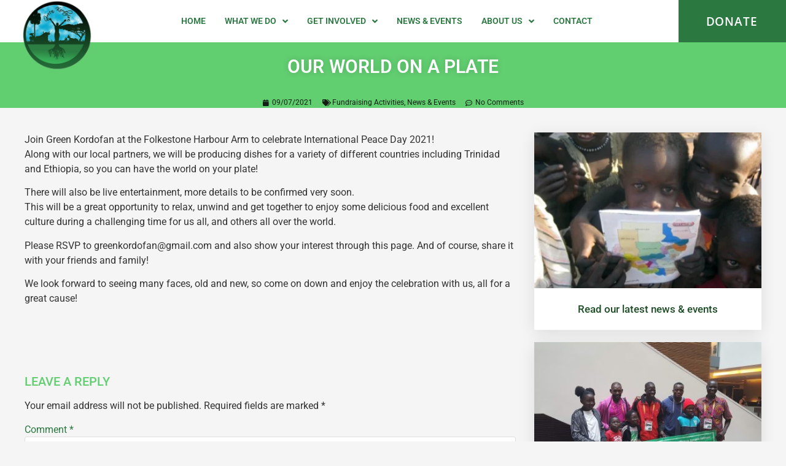

--- FILE ---
content_type: text/html; charset=UTF-8
request_url: https://www.greenkordofan.com/our-world-on-a-plate-2/
body_size: 14211
content:
<!doctype html>
<html lang="en-GB">
<head>
	<meta charset="UTF-8">
	<meta name="viewport" content="width=device-width, initial-scale=1">
	<link rel="profile" href="https://gmpg.org/xfn/11">
	<title>Our World on a Plate &#8211; Green Kordofan</title>
<meta name='robots' content='max-image-preview:large' />
	<style>img:is([sizes="auto" i], [sizes^="auto," i]) { contain-intrinsic-size: 3000px 1500px }</style>
	<link rel="alternate" type="application/rss+xml" title="Green Kordofan &raquo; Feed" href="https://www.greenkordofan.com/feed/" />
<link rel="alternate" type="application/rss+xml" title="Green Kordofan &raquo; Comments Feed" href="https://www.greenkordofan.com/comments/feed/" />
<link rel="alternate" type="application/rss+xml" title="Green Kordofan &raquo; Our World on a Plate Comments Feed" href="https://www.greenkordofan.com/our-world-on-a-plate-2/feed/" />
<script>
window._wpemojiSettings = {"baseUrl":"https:\/\/s.w.org\/images\/core\/emoji\/16.0.1\/72x72\/","ext":".png","svgUrl":"https:\/\/s.w.org\/images\/core\/emoji\/16.0.1\/svg\/","svgExt":".svg","source":{"concatemoji":"https:\/\/www.greenkordofan.com\/wp-includes\/js\/wp-emoji-release.min.js?ver=39643cd99b5e88e86016ef4dd67129cf"}};
/*! This file is auto-generated */
!function(s,n){var o,i,e;function c(e){try{var t={supportTests:e,timestamp:(new Date).valueOf()};sessionStorage.setItem(o,JSON.stringify(t))}catch(e){}}function p(e,t,n){e.clearRect(0,0,e.canvas.width,e.canvas.height),e.fillText(t,0,0);var t=new Uint32Array(e.getImageData(0,0,e.canvas.width,e.canvas.height).data),a=(e.clearRect(0,0,e.canvas.width,e.canvas.height),e.fillText(n,0,0),new Uint32Array(e.getImageData(0,0,e.canvas.width,e.canvas.height).data));return t.every(function(e,t){return e===a[t]})}function u(e,t){e.clearRect(0,0,e.canvas.width,e.canvas.height),e.fillText(t,0,0);for(var n=e.getImageData(16,16,1,1),a=0;a<n.data.length;a++)if(0!==n.data[a])return!1;return!0}function f(e,t,n,a){switch(t){case"flag":return n(e,"\ud83c\udff3\ufe0f\u200d\u26a7\ufe0f","\ud83c\udff3\ufe0f\u200b\u26a7\ufe0f")?!1:!n(e,"\ud83c\udde8\ud83c\uddf6","\ud83c\udde8\u200b\ud83c\uddf6")&&!n(e,"\ud83c\udff4\udb40\udc67\udb40\udc62\udb40\udc65\udb40\udc6e\udb40\udc67\udb40\udc7f","\ud83c\udff4\u200b\udb40\udc67\u200b\udb40\udc62\u200b\udb40\udc65\u200b\udb40\udc6e\u200b\udb40\udc67\u200b\udb40\udc7f");case"emoji":return!a(e,"\ud83e\udedf")}return!1}function g(e,t,n,a){var r="undefined"!=typeof WorkerGlobalScope&&self instanceof WorkerGlobalScope?new OffscreenCanvas(300,150):s.createElement("canvas"),o=r.getContext("2d",{willReadFrequently:!0}),i=(o.textBaseline="top",o.font="600 32px Arial",{});return e.forEach(function(e){i[e]=t(o,e,n,a)}),i}function t(e){var t=s.createElement("script");t.src=e,t.defer=!0,s.head.appendChild(t)}"undefined"!=typeof Promise&&(o="wpEmojiSettingsSupports",i=["flag","emoji"],n.supports={everything:!0,everythingExceptFlag:!0},e=new Promise(function(e){s.addEventListener("DOMContentLoaded",e,{once:!0})}),new Promise(function(t){var n=function(){try{var e=JSON.parse(sessionStorage.getItem(o));if("object"==typeof e&&"number"==typeof e.timestamp&&(new Date).valueOf()<e.timestamp+604800&&"object"==typeof e.supportTests)return e.supportTests}catch(e){}return null}();if(!n){if("undefined"!=typeof Worker&&"undefined"!=typeof OffscreenCanvas&&"undefined"!=typeof URL&&URL.createObjectURL&&"undefined"!=typeof Blob)try{var e="postMessage("+g.toString()+"("+[JSON.stringify(i),f.toString(),p.toString(),u.toString()].join(",")+"));",a=new Blob([e],{type:"text/javascript"}),r=new Worker(URL.createObjectURL(a),{name:"wpTestEmojiSupports"});return void(r.onmessage=function(e){c(n=e.data),r.terminate(),t(n)})}catch(e){}c(n=g(i,f,p,u))}t(n)}).then(function(e){for(var t in e)n.supports[t]=e[t],n.supports.everything=n.supports.everything&&n.supports[t],"flag"!==t&&(n.supports.everythingExceptFlag=n.supports.everythingExceptFlag&&n.supports[t]);n.supports.everythingExceptFlag=n.supports.everythingExceptFlag&&!n.supports.flag,n.DOMReady=!1,n.readyCallback=function(){n.DOMReady=!0}}).then(function(){return e}).then(function(){var e;n.supports.everything||(n.readyCallback(),(e=n.source||{}).concatemoji?t(e.concatemoji):e.wpemoji&&e.twemoji&&(t(e.twemoji),t(e.wpemoji)))}))}((window,document),window._wpemojiSettings);
</script>
<link rel='stylesheet' id='wc-ppcp-blocks-styles-css' href='https://www.greenkordofan.com/wp-content/plugins/pymntpl-paypal-woocommerce/packages/blocks/build/styles.css?ver=1.0.55' media='all' />
<style id='wp-emoji-styles-inline-css'>

	img.wp-smiley, img.emoji {
		display: inline !important;
		border: none !important;
		box-shadow: none !important;
		height: 1em !important;
		width: 1em !important;
		margin: 0 0.07em !important;
		vertical-align: -0.1em !important;
		background: none !important;
		padding: 0 !important;
	}
</style>
<link rel='stylesheet' id='wp-block-library-css' href='https://www.greenkordofan.com/wp-includes/css/dist/block-library/style.min.css?ver=39643cd99b5e88e86016ef4dd67129cf' media='all' />
<style id='global-styles-inline-css'>
:root{--wp--preset--aspect-ratio--square: 1;--wp--preset--aspect-ratio--4-3: 4/3;--wp--preset--aspect-ratio--3-4: 3/4;--wp--preset--aspect-ratio--3-2: 3/2;--wp--preset--aspect-ratio--2-3: 2/3;--wp--preset--aspect-ratio--16-9: 16/9;--wp--preset--aspect-ratio--9-16: 9/16;--wp--preset--color--black: #000000;--wp--preset--color--cyan-bluish-gray: #abb8c3;--wp--preset--color--white: #ffffff;--wp--preset--color--pale-pink: #f78da7;--wp--preset--color--vivid-red: #cf2e2e;--wp--preset--color--luminous-vivid-orange: #ff6900;--wp--preset--color--luminous-vivid-amber: #fcb900;--wp--preset--color--light-green-cyan: #7bdcb5;--wp--preset--color--vivid-green-cyan: #00d084;--wp--preset--color--pale-cyan-blue: #8ed1fc;--wp--preset--color--vivid-cyan-blue: #0693e3;--wp--preset--color--vivid-purple: #9b51e0;--wp--preset--gradient--vivid-cyan-blue-to-vivid-purple: linear-gradient(135deg,rgba(6,147,227,1) 0%,rgb(155,81,224) 100%);--wp--preset--gradient--light-green-cyan-to-vivid-green-cyan: linear-gradient(135deg,rgb(122,220,180) 0%,rgb(0,208,130) 100%);--wp--preset--gradient--luminous-vivid-amber-to-luminous-vivid-orange: linear-gradient(135deg,rgba(252,185,0,1) 0%,rgba(255,105,0,1) 100%);--wp--preset--gradient--luminous-vivid-orange-to-vivid-red: linear-gradient(135deg,rgba(255,105,0,1) 0%,rgb(207,46,46) 100%);--wp--preset--gradient--very-light-gray-to-cyan-bluish-gray: linear-gradient(135deg,rgb(238,238,238) 0%,rgb(169,184,195) 100%);--wp--preset--gradient--cool-to-warm-spectrum: linear-gradient(135deg,rgb(74,234,220) 0%,rgb(151,120,209) 20%,rgb(207,42,186) 40%,rgb(238,44,130) 60%,rgb(251,105,98) 80%,rgb(254,248,76) 100%);--wp--preset--gradient--blush-light-purple: linear-gradient(135deg,rgb(255,206,236) 0%,rgb(152,150,240) 100%);--wp--preset--gradient--blush-bordeaux: linear-gradient(135deg,rgb(254,205,165) 0%,rgb(254,45,45) 50%,rgb(107,0,62) 100%);--wp--preset--gradient--luminous-dusk: linear-gradient(135deg,rgb(255,203,112) 0%,rgb(199,81,192) 50%,rgb(65,88,208) 100%);--wp--preset--gradient--pale-ocean: linear-gradient(135deg,rgb(255,245,203) 0%,rgb(182,227,212) 50%,rgb(51,167,181) 100%);--wp--preset--gradient--electric-grass: linear-gradient(135deg,rgb(202,248,128) 0%,rgb(113,206,126) 100%);--wp--preset--gradient--midnight: linear-gradient(135deg,rgb(2,3,129) 0%,rgb(40,116,252) 100%);--wp--preset--font-size--small: 13px;--wp--preset--font-size--medium: 20px;--wp--preset--font-size--large: 36px;--wp--preset--font-size--x-large: 42px;--wp--preset--spacing--20: 0.44rem;--wp--preset--spacing--30: 0.67rem;--wp--preset--spacing--40: 1rem;--wp--preset--spacing--50: 1.5rem;--wp--preset--spacing--60: 2.25rem;--wp--preset--spacing--70: 3.38rem;--wp--preset--spacing--80: 5.06rem;--wp--preset--shadow--natural: 6px 6px 9px rgba(0, 0, 0, 0.2);--wp--preset--shadow--deep: 12px 12px 50px rgba(0, 0, 0, 0.4);--wp--preset--shadow--sharp: 6px 6px 0px rgba(0, 0, 0, 0.2);--wp--preset--shadow--outlined: 6px 6px 0px -3px rgba(255, 255, 255, 1), 6px 6px rgba(0, 0, 0, 1);--wp--preset--shadow--crisp: 6px 6px 0px rgba(0, 0, 0, 1);}:root { --wp--style--global--content-size: 800px;--wp--style--global--wide-size: 1200px; }:where(body) { margin: 0; }.wp-site-blocks > .alignleft { float: left; margin-right: 2em; }.wp-site-blocks > .alignright { float: right; margin-left: 2em; }.wp-site-blocks > .aligncenter { justify-content: center; margin-left: auto; margin-right: auto; }:where(.wp-site-blocks) > * { margin-block-start: 24px; margin-block-end: 0; }:where(.wp-site-blocks) > :first-child { margin-block-start: 0; }:where(.wp-site-blocks) > :last-child { margin-block-end: 0; }:root { --wp--style--block-gap: 24px; }:root :where(.is-layout-flow) > :first-child{margin-block-start: 0;}:root :where(.is-layout-flow) > :last-child{margin-block-end: 0;}:root :where(.is-layout-flow) > *{margin-block-start: 24px;margin-block-end: 0;}:root :where(.is-layout-constrained) > :first-child{margin-block-start: 0;}:root :where(.is-layout-constrained) > :last-child{margin-block-end: 0;}:root :where(.is-layout-constrained) > *{margin-block-start: 24px;margin-block-end: 0;}:root :where(.is-layout-flex){gap: 24px;}:root :where(.is-layout-grid){gap: 24px;}.is-layout-flow > .alignleft{float: left;margin-inline-start: 0;margin-inline-end: 2em;}.is-layout-flow > .alignright{float: right;margin-inline-start: 2em;margin-inline-end: 0;}.is-layout-flow > .aligncenter{margin-left: auto !important;margin-right: auto !important;}.is-layout-constrained > .alignleft{float: left;margin-inline-start: 0;margin-inline-end: 2em;}.is-layout-constrained > .alignright{float: right;margin-inline-start: 2em;margin-inline-end: 0;}.is-layout-constrained > .aligncenter{margin-left: auto !important;margin-right: auto !important;}.is-layout-constrained > :where(:not(.alignleft):not(.alignright):not(.alignfull)){max-width: var(--wp--style--global--content-size);margin-left: auto !important;margin-right: auto !important;}.is-layout-constrained > .alignwide{max-width: var(--wp--style--global--wide-size);}body .is-layout-flex{display: flex;}.is-layout-flex{flex-wrap: wrap;align-items: center;}.is-layout-flex > :is(*, div){margin: 0;}body .is-layout-grid{display: grid;}.is-layout-grid > :is(*, div){margin: 0;}body{padding-top: 0px;padding-right: 0px;padding-bottom: 0px;padding-left: 0px;}a:where(:not(.wp-element-button)){text-decoration: underline;}:root :where(.wp-element-button, .wp-block-button__link){background-color: #32373c;border-width: 0;color: #fff;font-family: inherit;font-size: inherit;line-height: inherit;padding: calc(0.667em + 2px) calc(1.333em + 2px);text-decoration: none;}.has-black-color{color: var(--wp--preset--color--black) !important;}.has-cyan-bluish-gray-color{color: var(--wp--preset--color--cyan-bluish-gray) !important;}.has-white-color{color: var(--wp--preset--color--white) !important;}.has-pale-pink-color{color: var(--wp--preset--color--pale-pink) !important;}.has-vivid-red-color{color: var(--wp--preset--color--vivid-red) !important;}.has-luminous-vivid-orange-color{color: var(--wp--preset--color--luminous-vivid-orange) !important;}.has-luminous-vivid-amber-color{color: var(--wp--preset--color--luminous-vivid-amber) !important;}.has-light-green-cyan-color{color: var(--wp--preset--color--light-green-cyan) !important;}.has-vivid-green-cyan-color{color: var(--wp--preset--color--vivid-green-cyan) !important;}.has-pale-cyan-blue-color{color: var(--wp--preset--color--pale-cyan-blue) !important;}.has-vivid-cyan-blue-color{color: var(--wp--preset--color--vivid-cyan-blue) !important;}.has-vivid-purple-color{color: var(--wp--preset--color--vivid-purple) !important;}.has-black-background-color{background-color: var(--wp--preset--color--black) !important;}.has-cyan-bluish-gray-background-color{background-color: var(--wp--preset--color--cyan-bluish-gray) !important;}.has-white-background-color{background-color: var(--wp--preset--color--white) !important;}.has-pale-pink-background-color{background-color: var(--wp--preset--color--pale-pink) !important;}.has-vivid-red-background-color{background-color: var(--wp--preset--color--vivid-red) !important;}.has-luminous-vivid-orange-background-color{background-color: var(--wp--preset--color--luminous-vivid-orange) !important;}.has-luminous-vivid-amber-background-color{background-color: var(--wp--preset--color--luminous-vivid-amber) !important;}.has-light-green-cyan-background-color{background-color: var(--wp--preset--color--light-green-cyan) !important;}.has-vivid-green-cyan-background-color{background-color: var(--wp--preset--color--vivid-green-cyan) !important;}.has-pale-cyan-blue-background-color{background-color: var(--wp--preset--color--pale-cyan-blue) !important;}.has-vivid-cyan-blue-background-color{background-color: var(--wp--preset--color--vivid-cyan-blue) !important;}.has-vivid-purple-background-color{background-color: var(--wp--preset--color--vivid-purple) !important;}.has-black-border-color{border-color: var(--wp--preset--color--black) !important;}.has-cyan-bluish-gray-border-color{border-color: var(--wp--preset--color--cyan-bluish-gray) !important;}.has-white-border-color{border-color: var(--wp--preset--color--white) !important;}.has-pale-pink-border-color{border-color: var(--wp--preset--color--pale-pink) !important;}.has-vivid-red-border-color{border-color: var(--wp--preset--color--vivid-red) !important;}.has-luminous-vivid-orange-border-color{border-color: var(--wp--preset--color--luminous-vivid-orange) !important;}.has-luminous-vivid-amber-border-color{border-color: var(--wp--preset--color--luminous-vivid-amber) !important;}.has-light-green-cyan-border-color{border-color: var(--wp--preset--color--light-green-cyan) !important;}.has-vivid-green-cyan-border-color{border-color: var(--wp--preset--color--vivid-green-cyan) !important;}.has-pale-cyan-blue-border-color{border-color: var(--wp--preset--color--pale-cyan-blue) !important;}.has-vivid-cyan-blue-border-color{border-color: var(--wp--preset--color--vivid-cyan-blue) !important;}.has-vivid-purple-border-color{border-color: var(--wp--preset--color--vivid-purple) !important;}.has-vivid-cyan-blue-to-vivid-purple-gradient-background{background: var(--wp--preset--gradient--vivid-cyan-blue-to-vivid-purple) !important;}.has-light-green-cyan-to-vivid-green-cyan-gradient-background{background: var(--wp--preset--gradient--light-green-cyan-to-vivid-green-cyan) !important;}.has-luminous-vivid-amber-to-luminous-vivid-orange-gradient-background{background: var(--wp--preset--gradient--luminous-vivid-amber-to-luminous-vivid-orange) !important;}.has-luminous-vivid-orange-to-vivid-red-gradient-background{background: var(--wp--preset--gradient--luminous-vivid-orange-to-vivid-red) !important;}.has-very-light-gray-to-cyan-bluish-gray-gradient-background{background: var(--wp--preset--gradient--very-light-gray-to-cyan-bluish-gray) !important;}.has-cool-to-warm-spectrum-gradient-background{background: var(--wp--preset--gradient--cool-to-warm-spectrum) !important;}.has-blush-light-purple-gradient-background{background: var(--wp--preset--gradient--blush-light-purple) !important;}.has-blush-bordeaux-gradient-background{background: var(--wp--preset--gradient--blush-bordeaux) !important;}.has-luminous-dusk-gradient-background{background: var(--wp--preset--gradient--luminous-dusk) !important;}.has-pale-ocean-gradient-background{background: var(--wp--preset--gradient--pale-ocean) !important;}.has-electric-grass-gradient-background{background: var(--wp--preset--gradient--electric-grass) !important;}.has-midnight-gradient-background{background: var(--wp--preset--gradient--midnight) !important;}.has-small-font-size{font-size: var(--wp--preset--font-size--small) !important;}.has-medium-font-size{font-size: var(--wp--preset--font-size--medium) !important;}.has-large-font-size{font-size: var(--wp--preset--font-size--large) !important;}.has-x-large-font-size{font-size: var(--wp--preset--font-size--x-large) !important;}
:root :where(.wp-block-pullquote){font-size: 1.5em;line-height: 1.6;}
</style>
<link rel='stylesheet' id='woocommerce-layout-css' href='https://www.greenkordofan.com/wp-content/plugins/woocommerce/assets/css/woocommerce-layout.css?ver=8.9.4' media='all' />
<link rel='stylesheet' id='woocommerce-smallscreen-css' href='https://www.greenkordofan.com/wp-content/plugins/woocommerce/assets/css/woocommerce-smallscreen.css?ver=8.9.4' media='only screen and (max-width: 768px)' />
<link rel='stylesheet' id='woocommerce-general-css' href='https://www.greenkordofan.com/wp-content/plugins/woocommerce/assets/css/woocommerce.css?ver=8.9.4' media='all' />
<style id='woocommerce-inline-inline-css'>
.woocommerce form .form-row .required { visibility: visible; }
</style>
<link rel='stylesheet' id='hello-elementor-css' href='https://www.greenkordofan.com/wp-content/themes/hello-elementor/style.min.css?ver=3.3.0' media='all' />
<link rel='stylesheet' id='hello-elementor-theme-style-css' href='https://www.greenkordofan.com/wp-content/themes/hello-elementor/theme.min.css?ver=3.3.0' media='all' />
<link rel='stylesheet' id='hello-elementor-header-footer-css' href='https://www.greenkordofan.com/wp-content/themes/hello-elementor/header-footer.min.css?ver=3.3.0' media='all' />
<link rel='stylesheet' id='elementor-frontend-css' href='https://www.greenkordofan.com/wp-content/uploads/elementor/css/custom-frontend.min.css?ver=1750538548' media='all' />
<link rel='stylesheet' id='elementor-post-5-css' href='https://www.greenkordofan.com/wp-content/uploads/elementor/css/post-5.css?ver=1750538549' media='all' />
<link rel='stylesheet' id='widget-image-css' href='https://www.greenkordofan.com/wp-content/plugins/elementor/assets/css/widget-image.min.css?ver=3.28.3' media='all' />
<link rel='stylesheet' id='widget-nav-menu-css' href='https://www.greenkordofan.com/wp-content/uploads/elementor/css/custom-pro-widget-nav-menu.min.css?ver=1750538549' media='all' />
<link rel='stylesheet' id='e-animation-shrink-css' href='https://www.greenkordofan.com/wp-content/plugins/elementor/assets/lib/animations/styles/e-animation-shrink.min.css?ver=3.28.3' media='all' />
<link rel='stylesheet' id='widget-spacer-css' href='https://www.greenkordofan.com/wp-content/plugins/elementor/assets/css/widget-spacer.min.css?ver=3.28.3' media='all' />
<link rel='stylesheet' id='widget-icon-box-css' href='https://www.greenkordofan.com/wp-content/uploads/elementor/css/custom-widget-icon-box.min.css?ver=1750538548' media='all' />
<link rel='stylesheet' id='e-animation-grow-rotate-css' href='https://www.greenkordofan.com/wp-content/plugins/elementor/assets/lib/animations/styles/e-animation-grow-rotate.min.css?ver=3.28.3' media='all' />
<link rel='stylesheet' id='widget-social-icons-css' href='https://www.greenkordofan.com/wp-content/plugins/elementor/assets/css/widget-social-icons.min.css?ver=3.28.3' media='all' />
<link rel='stylesheet' id='e-apple-webkit-css' href='https://www.greenkordofan.com/wp-content/uploads/elementor/css/custom-apple-webkit.min.css?ver=1750538548' media='all' />
<link rel='stylesheet' id='e-animation-fadeIn-css' href='https://www.greenkordofan.com/wp-content/plugins/elementor/assets/lib/animations/styles/fadeIn.min.css?ver=3.28.3' media='all' />
<link rel='stylesheet' id='widget-divider-css' href='https://www.greenkordofan.com/wp-content/plugins/elementor/assets/css/widget-divider.min.css?ver=3.28.3' media='all' />
<link rel='stylesheet' id='widget-icon-list-css' href='https://www.greenkordofan.com/wp-content/uploads/elementor/css/custom-widget-icon-list.min.css?ver=1750538548' media='all' />
<link rel='stylesheet' id='widget-heading-css' href='https://www.greenkordofan.com/wp-content/plugins/elementor/assets/css/widget-heading.min.css?ver=3.28.3' media='all' />
<link rel='stylesheet' id='widget-post-info-css' href='https://www.greenkordofan.com/wp-content/plugins/elementor-pro/assets/css/widget-post-info.min.css?ver=3.28.2' media='all' />
<link rel='stylesheet' id='elementor-icons-shared-0-css' href='https://www.greenkordofan.com/wp-content/plugins/elementor/assets/lib/font-awesome/css/fontawesome.min.css?ver=5.15.3' media='all' />
<link rel='stylesheet' id='elementor-icons-fa-regular-css' href='https://www.greenkordofan.com/wp-content/plugins/elementor/assets/lib/font-awesome/css/regular.min.css?ver=5.15.3' media='all' />
<link rel='stylesheet' id='elementor-icons-fa-solid-css' href='https://www.greenkordofan.com/wp-content/plugins/elementor/assets/lib/font-awesome/css/solid.min.css?ver=5.15.3' media='all' />
<link rel='stylesheet' id='elementor-icons-css' href='https://www.greenkordofan.com/wp-content/plugins/elementor/assets/lib/eicons/css/elementor-icons.min.css?ver=5.36.0' media='all' />
<link rel='stylesheet' id='elementor-post-291-css' href='https://www.greenkordofan.com/wp-content/uploads/elementor/css/post-291.css?ver=1750540355' media='all' />
<link rel='stylesheet' id='elementor-post-303-css' href='https://www.greenkordofan.com/wp-content/uploads/elementor/css/post-303.css?ver=1750538549' media='all' />
<link rel='stylesheet' id='elementor-post-325-css' href='https://www.greenkordofan.com/wp-content/uploads/elementor/css/post-325.css?ver=1750539935' media='all' />
<link rel='stylesheet' id='ninarosecreative-hello-style-css' href='https://www.greenkordofan.com/wp-content/themes/ninarosecreative-hello/style.css?ver=1.0.0' media='all' />
<link rel='stylesheet' id='elementor-gf-local-roboto-css' href='https://www.greenkordofan.com/wp-content/uploads/elementor/google-fonts/css/roboto.css?ver=1744970826' media='all' />
<link rel='stylesheet' id='elementor-gf-local-robotoslab-css' href='https://www.greenkordofan.com/wp-content/uploads/elementor/google-fonts/css/robotoslab.css?ver=1744970837' media='all' />
<link rel='stylesheet' id='elementor-gf-local-opensans-css' href='https://www.greenkordofan.com/wp-content/uploads/elementor/google-fonts/css/opensans.css?ver=1744970859' media='all' />
<link rel='stylesheet' id='elementor-icons-fa-brands-css' href='https://www.greenkordofan.com/wp-content/plugins/elementor/assets/lib/font-awesome/css/brands.min.css?ver=5.15.3' media='all' />
<script src="https://www.greenkordofan.com/wp-includes/js/jquery/jquery.min.js?ver=3.7.1" id="jquery-core-js"></script>
<script src="https://www.greenkordofan.com/wp-includes/js/jquery/jquery-migrate.min.js?ver=3.4.1" id="jquery-migrate-js"></script>
<script src="https://www.greenkordofan.com/wp-content/plugins/woocommerce/assets/js/jquery-blockui/jquery.blockUI.min.js?ver=2.7.0-wc.8.9.4" id="jquery-blockui-js" defer data-wp-strategy="defer"></script>
<script src="https://www.greenkordofan.com/wp-content/plugins/woocommerce/assets/js/js-cookie/js.cookie.min.js?ver=2.1.4-wc.8.9.4" id="js-cookie-js" defer data-wp-strategy="defer"></script>
<script id="woocommerce-js-extra">
var woocommerce_params = {"ajax_url":"\/wp-admin\/admin-ajax.php","wc_ajax_url":"\/?wc-ajax=%%endpoint%%"};
</script>
<script src="https://www.greenkordofan.com/wp-content/plugins/woocommerce/assets/js/frontend/woocommerce.min.js?ver=8.9.4" id="woocommerce-js" defer data-wp-strategy="defer"></script>
<link rel="https://api.w.org/" href="https://www.greenkordofan.com/wp-json/" /><link rel="alternate" title="JSON" type="application/json" href="https://www.greenkordofan.com/wp-json/wp/v2/posts/478" /><link rel="EditURI" type="application/rsd+xml" title="RSD" href="https://www.greenkordofan.com/xmlrpc.php?rsd" />
<link rel="canonical" href="https://www.greenkordofan.com/our-world-on-a-plate-2/" />
<link rel="alternate" title="oEmbed (JSON)" type="application/json+oembed" href="https://www.greenkordofan.com/wp-json/oembed/1.0/embed?url=https%3A%2F%2Fwww.greenkordofan.com%2Four-world-on-a-plate-2%2F" />
<link rel="alternate" title="oEmbed (XML)" type="text/xml+oembed" href="https://www.greenkordofan.com/wp-json/oembed/1.0/embed?url=https%3A%2F%2Fwww.greenkordofan.com%2Four-world-on-a-plate-2%2F&#038;format=xml" />
	<noscript><style>.woocommerce-product-gallery{ opacity: 1 !important; }</style></noscript>
	<meta name="generator" content="Elementor 3.28.3; features: additional_custom_breakpoints, e_local_google_fonts; settings: css_print_method-external, google_font-enabled, font_display-auto">
			<style>
				.e-con.e-parent:nth-of-type(n+4):not(.e-lazyloaded):not(.e-no-lazyload),
				.e-con.e-parent:nth-of-type(n+4):not(.e-lazyloaded):not(.e-no-lazyload) * {
					background-image: none !important;
				}
				@media screen and (max-height: 1024px) {
					.e-con.e-parent:nth-of-type(n+3):not(.e-lazyloaded):not(.e-no-lazyload),
					.e-con.e-parent:nth-of-type(n+3):not(.e-lazyloaded):not(.e-no-lazyload) * {
						background-image: none !important;
					}
				}
				@media screen and (max-height: 640px) {
					.e-con.e-parent:nth-of-type(n+2):not(.e-lazyloaded):not(.e-no-lazyload),
					.e-con.e-parent:nth-of-type(n+2):not(.e-lazyloaded):not(.e-no-lazyload) * {
						background-image: none !important;
					}
				}
			</style>
			<link rel="icon" href="https://www.greenkordofan.com/wp-content/uploads/2022/05/cropped-green-kordofan-logo-med-32x32.jpg" sizes="32x32" />
<link rel="icon" href="https://www.greenkordofan.com/wp-content/uploads/2022/05/cropped-green-kordofan-logo-med-192x192.jpg" sizes="192x192" />
<link rel="apple-touch-icon" href="https://www.greenkordofan.com/wp-content/uploads/2022/05/cropped-green-kordofan-logo-med-180x180.jpg" />
<meta name="msapplication-TileImage" content="https://www.greenkordofan.com/wp-content/uploads/2022/05/cropped-green-kordofan-logo-med-270x270.jpg" />
		<style id="wp-custom-css">
			body{background-color:#f5f5f5;}
.page-header{display:none;}


		</style>
		</head>
<body data-rsssl=1 class="wp-singular post-template-default single single-post postid-478 single-format-standard wp-custom-logo wp-embed-responsive wp-theme-hello-elementor wp-child-theme-ninarosecreative-hello theme-hello-elementor woocommerce-no-js theme-default elementor-default elementor-kit-5 elementor-page-325">


<a class="skip-link screen-reader-text" href="#content">Skip to content</a>

		<div data-elementor-type="header" data-elementor-id="291" class="elementor elementor-291 elementor-location-header" data-elementor-post-type="elementor_library">
					<section class="elementor-section elementor-top-section elementor-element elementor-element-f9ef1d2 elementor-section-full_width elementor-section-height-default elementor-section-height-default" data-id="f9ef1d2" data-element_type="section" data-settings="{&quot;background_background&quot;:&quot;classic&quot;,&quot;animation&quot;:&quot;none&quot;}">
						<div class="elementor-container elementor-column-gap-default">
					<div class="elementor-column elementor-col-25 elementor-top-column elementor-element elementor-element-9b9c927" data-id="9b9c927" data-element_type="column">
			<div class="elementor-widget-wrap elementor-element-populated">
						<div class="elementor-element elementor-element-7486b82 elementor-widget elementor-widget-image" data-id="7486b82" data-element_type="widget" data-settings="{&quot;_animation&quot;:&quot;none&quot;}" data-widget_type="image.default">
				<div class="elementor-widget-container">
																<a href="https://www.greenkordofan.com/">
							<img fetchpriority="high" width="501" height="507" src="https://www.greenkordofan.com/wp-content/uploads/2022/05/Green-Kordofan-logo.png" class="attachment-full size-full wp-image-93" alt="" srcset="https://www.greenkordofan.com/wp-content/uploads/2022/05/Green-Kordofan-logo.png 501w, https://www.greenkordofan.com/wp-content/uploads/2022/05/Green-Kordofan-logo-300x304.png 300w, https://www.greenkordofan.com/wp-content/uploads/2022/05/Green-Kordofan-logo-100x100.png 100w, https://www.greenkordofan.com/wp-content/uploads/2022/05/Green-Kordofan-logo-296x300.png 296w" sizes="(max-width: 501px) 100vw, 501px" />								</a>
															</div>
				</div>
					</div>
		</div>
				<div class="elementor-column elementor-col-50 elementor-top-column elementor-element elementor-element-7f6f852" data-id="7f6f852" data-element_type="column" data-settings="{&quot;background_background&quot;:&quot;classic&quot;}">
			<div class="elementor-widget-wrap elementor-element-populated">
						<div class="elementor-element elementor-element-a3a3ef5 elementor-nav-menu__align-center elementor-nav-menu--stretch elementor-nav-menu__text-align-center elementor-nav-menu--dropdown-tablet elementor-nav-menu--toggle elementor-nav-menu--burger elementor-widget elementor-widget-nav-menu" data-id="a3a3ef5" data-element_type="widget" data-settings="{&quot;full_width&quot;:&quot;stretch&quot;,&quot;submenu_icon&quot;:{&quot;value&quot;:&quot;&lt;i class=\&quot;fas fa-angle-down\&quot;&gt;&lt;\/i&gt;&quot;,&quot;library&quot;:&quot;fa-solid&quot;},&quot;layout&quot;:&quot;horizontal&quot;,&quot;toggle&quot;:&quot;burger&quot;}" data-widget_type="nav-menu.default">
				<div class="elementor-widget-container">
								<nav aria-label="Menu" class="elementor-nav-menu--main elementor-nav-menu__container elementor-nav-menu--layout-horizontal e--pointer-text e--animation-none">
				<ul id="menu-1-a3a3ef5" class="elementor-nav-menu"><li class="menu-item menu-item-type-post_type menu-item-object-page menu-item-home menu-item-538"><a href="https://www.greenkordofan.com/" class="elementor-item">Home</a></li>
<li class="menu-item menu-item-type-custom menu-item-object-custom menu-item-has-children menu-item-136"><a href="#" class="elementor-item elementor-item-anchor">What we do</a>
<ul class="sub-menu elementor-nav-menu--dropdown">
	<li class="menu-item menu-item-type-custom menu-item-object-custom menu-item-137"><a href="https://www.greenkordofan.com/what-we-do/" class="elementor-sub-item">Our work</a></li>
	<li class="menu-item menu-item-type-taxonomy menu-item-object-category menu-item-537"><a href="https://www.greenkordofan.com/blog/impact/" class="elementor-sub-item">Impact Stories</a></li>
</ul>
</li>
<li class="menu-item menu-item-type-custom menu-item-object-custom menu-item-has-children menu-item-139"><a href="#" class="elementor-item elementor-item-anchor">Get Involved</a>
<ul class="sub-menu elementor-nav-menu--dropdown">
	<li class="menu-item menu-item-type-custom menu-item-object-custom menu-item-140"><a href="https://www.justgiving.com/create-page?charityId=791245" class="elementor-sub-item">Fundraise for us</a></li>
	<li class="menu-item menu-item-type-custom menu-item-object-custom menu-item-141"><a href="https://www.greenkordofan.com/contact/" class="elementor-sub-item">Volunteer with us</a></li>
	<li class="menu-item menu-item-type-post_type menu-item-object-page menu-item-535"><a href="https://www.greenkordofan.com/donate/" class="elementor-sub-item">Donate</a></li>
</ul>
</li>
<li class="menu-item menu-item-type-taxonomy menu-item-object-category current-post-ancestor current-menu-parent current-post-parent menu-item-539"><a href="https://www.greenkordofan.com/blog/news/" class="elementor-item">News &amp; Events</a></li>
<li class="menu-item menu-item-type-custom menu-item-object-custom menu-item-has-children menu-item-146"><a href="#" class="elementor-item elementor-item-anchor">About us</a>
<ul class="sub-menu elementor-nav-menu--dropdown">
	<li class="menu-item menu-item-type-post_type menu-item-object-page menu-item-570"><a href="https://www.greenkordofan.com/about-us/" class="elementor-sub-item">Who we are</a></li>
	<li class="menu-item menu-item-type-taxonomy menu-item-object-category menu-item-569"><a href="https://www.greenkordofan.com/blog/annual-reports/" class="elementor-sub-item">Annual Reports</a></li>
</ul>
</li>
<li class="menu-item menu-item-type-post_type menu-item-object-page menu-item-15375"><a href="https://www.greenkordofan.com/contact/" class="elementor-item">Contact</a></li>
</ul>			</nav>
					<div class="elementor-menu-toggle" role="button" tabindex="0" aria-label="Menu Toggle" aria-expanded="false">
			<i aria-hidden="true" role="presentation" class="elementor-menu-toggle__icon--open eicon-menu-bar"></i><i aria-hidden="true" role="presentation" class="elementor-menu-toggle__icon--close eicon-close"></i>		</div>
					<nav class="elementor-nav-menu--dropdown elementor-nav-menu__container" aria-hidden="true">
				<ul id="menu-2-a3a3ef5" class="elementor-nav-menu"><li class="menu-item menu-item-type-post_type menu-item-object-page menu-item-home menu-item-538"><a href="https://www.greenkordofan.com/" class="elementor-item" tabindex="-1">Home</a></li>
<li class="menu-item menu-item-type-custom menu-item-object-custom menu-item-has-children menu-item-136"><a href="#" class="elementor-item elementor-item-anchor" tabindex="-1">What we do</a>
<ul class="sub-menu elementor-nav-menu--dropdown">
	<li class="menu-item menu-item-type-custom menu-item-object-custom menu-item-137"><a href="https://www.greenkordofan.com/what-we-do/" class="elementor-sub-item" tabindex="-1">Our work</a></li>
	<li class="menu-item menu-item-type-taxonomy menu-item-object-category menu-item-537"><a href="https://www.greenkordofan.com/blog/impact/" class="elementor-sub-item" tabindex="-1">Impact Stories</a></li>
</ul>
</li>
<li class="menu-item menu-item-type-custom menu-item-object-custom menu-item-has-children menu-item-139"><a href="#" class="elementor-item elementor-item-anchor" tabindex="-1">Get Involved</a>
<ul class="sub-menu elementor-nav-menu--dropdown">
	<li class="menu-item menu-item-type-custom menu-item-object-custom menu-item-140"><a href="https://www.justgiving.com/create-page?charityId=791245" class="elementor-sub-item" tabindex="-1">Fundraise for us</a></li>
	<li class="menu-item menu-item-type-custom menu-item-object-custom menu-item-141"><a href="https://www.greenkordofan.com/contact/" class="elementor-sub-item" tabindex="-1">Volunteer with us</a></li>
	<li class="menu-item menu-item-type-post_type menu-item-object-page menu-item-535"><a href="https://www.greenkordofan.com/donate/" class="elementor-sub-item" tabindex="-1">Donate</a></li>
</ul>
</li>
<li class="menu-item menu-item-type-taxonomy menu-item-object-category current-post-ancestor current-menu-parent current-post-parent menu-item-539"><a href="https://www.greenkordofan.com/blog/news/" class="elementor-item" tabindex="-1">News &amp; Events</a></li>
<li class="menu-item menu-item-type-custom menu-item-object-custom menu-item-has-children menu-item-146"><a href="#" class="elementor-item elementor-item-anchor" tabindex="-1">About us</a>
<ul class="sub-menu elementor-nav-menu--dropdown">
	<li class="menu-item menu-item-type-post_type menu-item-object-page menu-item-570"><a href="https://www.greenkordofan.com/about-us/" class="elementor-sub-item" tabindex="-1">Who we are</a></li>
	<li class="menu-item menu-item-type-taxonomy menu-item-object-category menu-item-569"><a href="https://www.greenkordofan.com/blog/annual-reports/" class="elementor-sub-item" tabindex="-1">Annual Reports</a></li>
</ul>
</li>
<li class="menu-item menu-item-type-post_type menu-item-object-page menu-item-15375"><a href="https://www.greenkordofan.com/contact/" class="elementor-item" tabindex="-1">Contact</a></li>
</ul>			</nav>
						</div>
				</div>
					</div>
		</div>
				<div class="elementor-column elementor-col-25 elementor-top-column elementor-element elementor-element-4f2fb92" data-id="4f2fb92" data-element_type="column" data-settings="{&quot;background_background&quot;:&quot;classic&quot;}">
			<div class="elementor-widget-wrap elementor-element-populated">
						<div class="elementor-element elementor-element-6951b50 elementor-align-center elementor-tablet-align-justify elementor-tablet_extra-align-justify elementor-widget elementor-widget-button" data-id="6951b50" data-element_type="widget" data-settings="{&quot;_animation&quot;:&quot;none&quot;,&quot;_animation_delay&quot;:400}" data-widget_type="button.default">
				<div class="elementor-widget-container">
									<div class="elementor-button-wrapper">
					<a class="elementor-button elementor-button-link elementor-size-sm elementor-animation-shrink" href="https://checkout.justgiving.com/tr56yara5v">
						<span class="elementor-button-content-wrapper">
									<span class="elementor-button-text">DONATE</span>
					</span>
					</a>
				</div>
								</div>
				</div>
					</div>
		</div>
					</div>
		</section>
				</div>
				<div data-elementor-type="single-post" data-elementor-id="325" class="elementor elementor-325 elementor-location-single post-478 post type-post status-publish format-standard has-post-thumbnail hentry category-fundraising category-news" data-elementor-post-type="elementor_library">
					<section class="elementor-section elementor-top-section elementor-element elementor-element-72c1e2e8 elementor-section-boxed elementor-section-height-default elementor-section-height-default" data-id="72c1e2e8" data-element_type="section" data-settings="{&quot;background_background&quot;:&quot;classic&quot;}">
							<div class="elementor-background-overlay"></div>
							<div class="elementor-container elementor-column-gap-default">
					<div class="elementor-column elementor-col-100 elementor-top-column elementor-element elementor-element-3155ee3d" data-id="3155ee3d" data-element_type="column">
			<div class="elementor-widget-wrap elementor-element-populated">
						<div class="elementor-element elementor-element-6118762d elementor-widget elementor-widget-spacer" data-id="6118762d" data-element_type="widget" data-widget_type="spacer.default">
				<div class="elementor-widget-container">
							<div class="elementor-spacer">
			<div class="elementor-spacer-inner"></div>
		</div>
						</div>
				</div>
				<div class="elementor-element elementor-element-663d644b elementor-widget elementor-widget-heading" data-id="663d644b" data-element_type="widget" data-settings="{&quot;_animation&quot;:&quot;none&quot;,&quot;_animation_delay&quot;:300}" data-widget_type="heading.default">
				<div class="elementor-widget-container">
					<h1 class="elementor-heading-title elementor-size-default">Our World on a Plate</h1>				</div>
				</div>
				<div class="elementor-element elementor-element-d1b46e3 elementor-widget elementor-widget-spacer" data-id="d1b46e3" data-element_type="widget" data-widget_type="spacer.default">
				<div class="elementor-widget-container">
							<div class="elementor-spacer">
			<div class="elementor-spacer-inner"></div>
		</div>
						</div>
				</div>
				<div class="elementor-element elementor-element-596ffbf elementor-align-center elementor-widget elementor-widget-post-info" data-id="596ffbf" data-element_type="widget" data-widget_type="post-info.default">
				<div class="elementor-widget-container">
							<ul class="elementor-inline-items elementor-icon-list-items elementor-post-info">
								<li class="elementor-icon-list-item elementor-repeater-item-52e8904 elementor-inline-item" itemprop="datePublished">
										<span class="elementor-icon-list-icon">
								<i aria-hidden="true" class="fas fa-calendar"></i>							</span>
									<span class="elementor-icon-list-text elementor-post-info__item elementor-post-info__item--type-date">
										<time>09/07/2021</time>					</span>
								</li>
				<li class="elementor-icon-list-item elementor-repeater-item-e919ba5 elementor-inline-item" itemprop="about">
										<span class="elementor-icon-list-icon">
								<i aria-hidden="true" class="fas fa-tags"></i>							</span>
									<span class="elementor-icon-list-text elementor-post-info__item elementor-post-info__item--type-terms">
										<span class="elementor-post-info__terms-list">
				<a href="https://www.greenkordofan.com/blog/fundraising/" class="elementor-post-info__terms-list-item">Fundraising Activities</a>, <a href="https://www.greenkordofan.com/blog/news/" class="elementor-post-info__terms-list-item">News &amp; Events</a>				</span>
					</span>
								</li>
				<li class="elementor-icon-list-item elementor-repeater-item-eb97e8a elementor-inline-item" itemprop="commentCount">
						<a href="https://www.greenkordofan.com/our-world-on-a-plate-2/#respond">
											<span class="elementor-icon-list-icon">
								<i aria-hidden="true" class="far fa-comment-dots"></i>							</span>
									<span class="elementor-icon-list-text elementor-post-info__item elementor-post-info__item--type-comments">
										No Comments					</span>
									</a>
				</li>
				</ul>
						</div>
				</div>
					</div>
		</div>
					</div>
		</section>
				<section class="elementor-section elementor-top-section elementor-element elementor-element-4d1935fc elementor-section-boxed elementor-section-height-default elementor-section-height-default" data-id="4d1935fc" data-element_type="section">
						<div class="elementor-container elementor-column-gap-default">
					<div class="elementor-column elementor-col-66 elementor-top-column elementor-element elementor-element-7a873c94" data-id="7a873c94" data-element_type="column">
			<div class="elementor-widget-wrap elementor-element-populated">
						<div class="elementor-element elementor-element-12b9226 elementor-widget elementor-widget-theme-post-content" data-id="12b9226" data-element_type="widget" data-widget_type="theme-post-content.default">
				<div class="elementor-widget-container">
					
<p>Join Green Kordofan at the Folkestone Harbour Arm to celebrate International Peace Day 2021!<br>Along with our local partners, we will be producing dishes for a variety of different countries including Trinidad and Ethiopia, so you can have the world on your plate!</p>



<p>There will also be live entertainment, more details to be confirmed very soon.<br>This will be a great opportunity to relax, unwind and get together to enjoy some delicious food and excellent culture during a challenging time for us all, and others all over the world.</p>



<p>Please RSVP to greenkordofan@gmail.com and also show your interest through this page. And of course, share it with your friends and family!</p>



<p>We look forward to seeing many faces, old and new, so come on down and enjoy the celebration with us, all for a great cause!</p>
				</div>
				</div>
				<div class="elementor-element elementor-element-d0d9ac9 elementor-widget elementor-widget-text-editor" data-id="d0d9ac9" data-element_type="widget" data-widget_type="text-editor.default">
				<div class="elementor-widget-container">
									<pre> </pre>								</div>
				</div>
				<div class="elementor-element elementor-element-db1b24a elementor-widget elementor-widget-post-comments" data-id="db1b24a" data-element_type="widget" id="respond" data-widget_type="post-comments.theme_comments">
				<div class="elementor-widget-container">
					<section id="comments" class="comments-area">

	
		<div id="respond" class="comment-respond">
		<h2 id="reply-title" class="comment-reply-title">Leave a Reply <small><a rel="nofollow" id="cancel-comment-reply-link" href="/our-world-on-a-plate-2/#respond" style="display:none;">Cancel reply</a></small></h2><form action="https://www.greenkordofan.com/wp-comments-post.php" method="post" id="commentform" class="comment-form"><p class="comment-notes"><span id="email-notes">Your email address will not be published.</span> <span class="required-field-message">Required fields are marked <span class="required">*</span></span></p><p class="comment-form-comment"><label for="comment">Comment <span class="required">*</span></label> <textarea id="comment" name="comment" cols="45" rows="8" maxlength="65525" required></textarea></p><p class="comment-form-author"><label for="author">Name <span class="required">*</span></label> <input id="author" name="author" type="text" value="" size="30" maxlength="245" autocomplete="name" required /></p>
<p class="comment-form-email"><label for="email">Email <span class="required">*</span></label> <input id="email" name="email" type="email" value="" size="30" maxlength="100" aria-describedby="email-notes" autocomplete="email" required /></p>
<p class="comment-form-url"><label for="url">Website</label> <input id="url" name="url" type="url" value="" size="30" maxlength="200" autocomplete="url" /></p>
<p class="comment-form-cookies-consent"><input id="wp-comment-cookies-consent" name="wp-comment-cookies-consent" type="checkbox" value="yes" /> <label for="wp-comment-cookies-consent">Save my name, email, and website in this browser for the next time I comment.</label></p>
<p class="form-submit"><input name="submit" type="submit" id="submit" class="submit" value="Post Comment" /> <input type='hidden' name='comment_post_ID' value='478' id='comment_post_ID' />
<input type='hidden' name='comment_parent' id='comment_parent' value='0' />
</p></form>	</div><!-- #respond -->
	
</section>
				</div>
				</div>
					</div>
		</div>
				<div class="elementor-column elementor-col-33 elementor-top-column elementor-element elementor-element-526e38f" data-id="526e38f" data-element_type="column">
			<div class="elementor-widget-wrap elementor-element-populated">
						<section class="elementor-section elementor-inner-section elementor-element elementor-element-b44b280 elementor-section-boxed elementor-section-height-default elementor-section-height-default" data-id="b44b280" data-element_type="section">
						<div class="elementor-container elementor-column-gap-default">
					<div class="elementor-column elementor-col-100 elementor-inner-column elementor-element elementor-element-4bd221a" data-id="4bd221a" data-element_type="column" data-settings="{&quot;background_background&quot;:&quot;classic&quot;}">
			<div class="elementor-widget-wrap elementor-element-populated">
						<div class="elementor-element elementor-element-50a062f elementor-hidden-mobile elementor-widget elementor-widget-image" data-id="50a062f" data-element_type="widget" data-widget_type="image.default">
				<div class="elementor-widget-container">
															<img src="https://www.greenkordofan.com/wp-content/uploads/elementor/thumbs/Green-Kordofan-groupofkids-ppqttdspepiau047w4igb90477p1xcr3mafq3uadvi.webp" title="Green-Kordofan-groupofkids" alt="Green-Kordofan-groupofkids" loading="lazy" />															</div>
				</div>
				<div class="elementor-element elementor-element-8737433 elementor-widget elementor-widget-heading" data-id="8737433" data-element_type="widget" data-widget_type="heading.default">
				<div class="elementor-widget-container">
					<h4 class="elementor-heading-title elementor-size-default"><a href="https://www.greenkordofan.com/blog/news/">Read our latest news & events</a></h4>				</div>
				</div>
					</div>
		</div>
					</div>
		</section>
				<section class="elementor-section elementor-inner-section elementor-element elementor-element-c69449e elementor-section-boxed elementor-section-height-default elementor-section-height-default" data-id="c69449e" data-element_type="section">
						<div class="elementor-container elementor-column-gap-default">
					<div class="elementor-column elementor-col-100 elementor-inner-column elementor-element elementor-element-9304952" data-id="9304952" data-element_type="column" data-settings="{&quot;background_background&quot;:&quot;classic&quot;}">
			<div class="elementor-widget-wrap elementor-element-populated">
						<div class="elementor-element elementor-element-7c073ed elementor-hidden-mobile elementor-widget elementor-widget-image" data-id="7c073ed" data-element_type="widget" data-widget_type="image.default">
				<div class="elementor-widget-container">
															<img src="https://www.greenkordofan.com/wp-content/uploads/elementor/thumbs/Green-Kordofan-Ldnolympics2017-ppqcey8upjywco6e3jjo5z0m22dkiv9g12cg1js1os.jpg" title="Green-Kordofan-Ldnolympics2017" alt="Green-Kordofan-Ldnolympics2017" loading="lazy" />															</div>
				</div>
				<div class="elementor-element elementor-element-dd0ad66 elementor-widget elementor-widget-heading" data-id="dd0ad66" data-element_type="widget" data-widget_type="heading.default">
				<div class="elementor-widget-container">
					<h4 class="elementor-heading-title elementor-size-default"><a href="https://www.greenkordofan.com/blog/fundraising">Find out about our fundraising activities</a></h4>				</div>
				</div>
					</div>
		</div>
					</div>
		</section>
				<section class="elementor-section elementor-inner-section elementor-element elementor-element-d8a9d34 elementor-section-boxed elementor-section-height-default elementor-section-height-default" data-id="d8a9d34" data-element_type="section">
						<div class="elementor-container elementor-column-gap-default">
					<div class="elementor-column elementor-col-100 elementor-inner-column elementor-element elementor-element-303a564" data-id="303a564" data-element_type="column" data-settings="{&quot;background_background&quot;:&quot;classic&quot;}">
			<div class="elementor-widget-wrap elementor-element-populated">
						<div class="elementor-element elementor-element-031ee7f elementor-hidden-mobile elementor-widget elementor-widget-image" data-id="031ee7f" data-element_type="widget" data-widget_type="image.default">
				<div class="elementor-widget-container">
															<img src="https://www.greenkordofan.com/wp-content/uploads/elementor/thumbs/Green-Kordofan-bikeridinginYidacamp-ppqtt2ipkenau8vusrcxb5nsuvtr82yde7nv4ltbq8.webp" title="Green-Kordofan-bikeridinginYidacamp" alt="Green-Kordofan-bikeridinginYidacamp" loading="lazy" />															</div>
				</div>
				<div class="elementor-element elementor-element-1435384 elementor-widget elementor-widget-heading" data-id="1435384" data-element_type="widget" data-widget_type="heading.default">
				<div class="elementor-widget-container">
					<h4 class="elementor-heading-title elementor-size-default"><a href="https://www.greenkordofan.com/blog/impact/">Read our impact stories</a></h4>				</div>
				</div>
					</div>
		</div>
					</div>
		</section>
					</div>
		</div>
					</div>
		</section>
				</div>
				<div data-elementor-type="footer" data-elementor-id="303" class="elementor elementor-303 elementor-location-footer" data-elementor-post-type="elementor_library">
					<section class="elementor-section elementor-top-section elementor-element elementor-element-0073223 elementor-section-boxed elementor-section-height-default elementor-section-height-default" data-id="0073223" data-element_type="section" data-settings="{&quot;background_background&quot;:&quot;gradient&quot;}">
						<div class="elementor-container elementor-column-gap-default">
					<div class="elementor-column elementor-col-25 elementor-top-column elementor-element elementor-element-31bb8f1" data-id="31bb8f1" data-element_type="column">
			<div class="elementor-widget-wrap elementor-element-populated">
						<div class="elementor-element elementor-element-62d3e8a elementor-widget elementor-widget-spacer" data-id="62d3e8a" data-element_type="widget" data-widget_type="spacer.default">
				<div class="elementor-widget-container">
							<div class="elementor-spacer">
			<div class="elementor-spacer-inner"></div>
		</div>
						</div>
				</div>
				<div class="elementor-element elementor-element-f5c4514 elementor-widget elementor-widget-text-editor" data-id="f5c4514" data-element_type="widget" data-widget_type="text-editor.default">
				<div class="elementor-widget-container">
									Ways to get involved								</div>
				</div>
				<div class="elementor-element elementor-element-0a56ad3 elementor-widget elementor-widget-spacer" data-id="0a56ad3" data-element_type="widget" data-widget_type="spacer.default">
				<div class="elementor-widget-container">
							<div class="elementor-spacer">
			<div class="elementor-spacer-inner"></div>
		</div>
						</div>
				</div>
					</div>
		</div>
				<div class="elementor-column elementor-col-25 elementor-top-column elementor-element elementor-element-6cf1392" data-id="6cf1392" data-element_type="column">
			<div class="elementor-widget-wrap elementor-element-populated">
						<div class="elementor-element elementor-element-350df0a elementor-widget elementor-widget-spacer" data-id="350df0a" data-element_type="widget" data-widget_type="spacer.default">
				<div class="elementor-widget-container">
							<div class="elementor-spacer">
			<div class="elementor-spacer-inner"></div>
		</div>
						</div>
				</div>
				<div class="elementor-element elementor-element-0a00eaa elementor-position-top elementor-view-default elementor-mobile-position-top elementor-widget elementor-widget-icon-box" data-id="0a00eaa" data-element_type="widget" data-widget_type="icon-box.default">
				<div class="elementor-widget-container">
							<div class="elementor-icon-box-wrapper">

						<div class="elementor-icon-box-icon">
				<a href="https://www.greenkordofan.com/contact/" class="elementor-icon" tabindex="-1" aria-label="Volunteer">
				<i aria-hidden="true" class="fas fa-users"></i>				</a>
			</div>
			
						<div class="elementor-icon-box-content">

									<p class="elementor-icon-box-title">
						<a href="https://www.greenkordofan.com/contact/" >
							Volunteer						</a>
					</p>
				
				
			</div>
			
		</div>
						</div>
				</div>
				<div class="elementor-element elementor-element-d1bee1d elementor-widget elementor-widget-spacer" data-id="d1bee1d" data-element_type="widget" data-widget_type="spacer.default">
				<div class="elementor-widget-container">
							<div class="elementor-spacer">
			<div class="elementor-spacer-inner"></div>
		</div>
						</div>
				</div>
					</div>
		</div>
				<div class="elementor-column elementor-col-25 elementor-top-column elementor-element elementor-element-70a4b55" data-id="70a4b55" data-element_type="column">
			<div class="elementor-widget-wrap elementor-element-populated">
						<div class="elementor-element elementor-element-7973a3b elementor-widget elementor-widget-spacer" data-id="7973a3b" data-element_type="widget" data-widget_type="spacer.default">
				<div class="elementor-widget-container">
							<div class="elementor-spacer">
			<div class="elementor-spacer-inner"></div>
		</div>
						</div>
				</div>
				<div class="elementor-element elementor-element-6b8cd6c elementor-position-top elementor-view-default elementor-mobile-position-top elementor-widget elementor-widget-icon-box" data-id="6b8cd6c" data-element_type="widget" data-widget_type="icon-box.default">
				<div class="elementor-widget-container">
							<div class="elementor-icon-box-wrapper">

						<div class="elementor-icon-box-icon">
				<a href="https://www.greenkordofan.com/shop" class="elementor-icon" tabindex="-1" aria-label="Shop with us">
				<i aria-hidden="true" class="fas fa-shopping-cart"></i>				</a>
			</div>
			
						<div class="elementor-icon-box-content">

									<p class="elementor-icon-box-title">
						<a href="https://www.greenkordofan.com/shop" >
							Shop with us						</a>
					</p>
				
				
			</div>
			
		</div>
						</div>
				</div>
				<div class="elementor-element elementor-element-ef80c1f elementor-widget elementor-widget-spacer" data-id="ef80c1f" data-element_type="widget" data-widget_type="spacer.default">
				<div class="elementor-widget-container">
							<div class="elementor-spacer">
			<div class="elementor-spacer-inner"></div>
		</div>
						</div>
				</div>
					</div>
		</div>
				<div class="elementor-column elementor-col-25 elementor-top-column elementor-element elementor-element-f40bf4e" data-id="f40bf4e" data-element_type="column">
			<div class="elementor-widget-wrap elementor-element-populated">
						<div class="elementor-element elementor-element-6d4fe2e elementor-widget elementor-widget-spacer" data-id="6d4fe2e" data-element_type="widget" data-widget_type="spacer.default">
				<div class="elementor-widget-container">
							<div class="elementor-spacer">
			<div class="elementor-spacer-inner"></div>
		</div>
						</div>
				</div>
				<div class="elementor-element elementor-element-84df703 elementor-position-top elementor-view-default elementor-mobile-position-top elementor-widget elementor-widget-icon-box" data-id="84df703" data-element_type="widget" data-widget_type="icon-box.default">
				<div class="elementor-widget-container">
							<div class="elementor-icon-box-wrapper">

						<div class="elementor-icon-box-icon">
				<a href="https://www.greenkordofan.com/donate/" class="elementor-icon" tabindex="-1" aria-label="Make a donation">
				<i aria-hidden="true" class="fas fa-hand-holding-heart"></i>				</a>
			</div>
			
						<div class="elementor-icon-box-content">

									<p class="elementor-icon-box-title">
						<a href="https://www.greenkordofan.com/donate/" >
							Make a donation						</a>
					</p>
				
				
			</div>
			
		</div>
						</div>
				</div>
				<div class="elementor-element elementor-element-4aaef74 elementor-widget elementor-widget-spacer" data-id="4aaef74" data-element_type="widget" data-widget_type="spacer.default">
				<div class="elementor-widget-container">
							<div class="elementor-spacer">
			<div class="elementor-spacer-inner"></div>
		</div>
						</div>
				</div>
					</div>
		</div>
					</div>
		</section>
				<section class="elementor-section elementor-top-section elementor-element elementor-element-08a9f6c elementor-section-full_width elementor-section-height-default elementor-section-height-default" data-id="08a9f6c" data-element_type="section" data-settings="{&quot;background_background&quot;:&quot;classic&quot;}">
						<div class="elementor-container elementor-column-gap-default">
					<div class="elementor-column elementor-col-100 elementor-top-column elementor-element elementor-element-cf16530" data-id="cf16530" data-element_type="column">
			<div class="elementor-widget-wrap elementor-element-populated">
						<section class="elementor-section elementor-inner-section elementor-element elementor-element-1c8039b elementor-section-boxed elementor-section-height-default elementor-section-height-default" data-id="1c8039b" data-element_type="section">
						<div class="elementor-container elementor-column-gap-default">
					<div class="elementor-column elementor-col-33 elementor-inner-column elementor-element elementor-element-379109c" data-id="379109c" data-element_type="column">
			<div class="elementor-widget-wrap elementor-element-populated">
						<div class="elementor-element elementor-element-b8a70f2 elementor-widget elementor-widget-text-editor" data-id="b8a70f2" data-element_type="widget" data-widget_type="text-editor.default">
				<div class="elementor-widget-container">
									FOLLOW US ON OUR SOCIAL CHANNELS								</div>
				</div>
					</div>
		</div>
				<div class="elementor-column elementor-col-33 elementor-inner-column elementor-element elementor-element-aa01564" data-id="aa01564" data-element_type="column">
			<div class="elementor-widget-wrap elementor-element-populated">
						<div class="elementor-element elementor-element-0f26023 e-grid-align-left e-grid-align-tablet-right e-grid-align-mobile-left elementor-shape-rounded elementor-grid-0 elementor-widget elementor-widget-social-icons" data-id="0f26023" data-element_type="widget" data-widget_type="social-icons.default">
				<div class="elementor-widget-container">
							<div class="elementor-social-icons-wrapper elementor-grid">
							<span class="elementor-grid-item">
					<a class="elementor-icon elementor-social-icon elementor-social-icon-facebook-f elementor-animation-grow-rotate elementor-repeater-item-093880b" href="https://www.facebook.com/GreenKordofan" target="_blank">
						<span class="elementor-screen-only">Facebook-f</span>
						<i class="fab fa-facebook-f"></i>					</a>
				</span>
							<span class="elementor-grid-item">
					<a class="elementor-icon elementor-social-icon elementor-social-icon-instagram elementor-animation-grow-rotate elementor-repeater-item-d2b023f" href="https://www.instagram.com/greenkordofan/" target="_blank">
						<span class="elementor-screen-only">Instagram</span>
						<i class="fab fa-instagram"></i>					</a>
				</span>
							<span class="elementor-grid-item">
					<a class="elementor-icon elementor-social-icon elementor-social-icon-twitter elementor-animation-grow-rotate elementor-repeater-item-12dd9ee" href="https://twitter.com/greenkordofan" target="_blank">
						<span class="elementor-screen-only">Twitter</span>
						<i class="fab fa-twitter"></i>					</a>
				</span>
							<span class="elementor-grid-item">
					<a class="elementor-icon elementor-social-icon elementor-social-icon-youtube elementor-animation-grow-rotate elementor-repeater-item-3270716" href="https://youtube.com" target="_blank">
						<span class="elementor-screen-only">Youtube</span>
						<i class="fab fa-youtube"></i>					</a>
				</span>
					</div>
						</div>
				</div>
					</div>
		</div>
				<div class="elementor-column elementor-col-33 elementor-inner-column elementor-element elementor-element-4d5dbbd" data-id="4d5dbbd" data-element_type="column">
			<div class="elementor-widget-wrap elementor-element-populated">
						<div class="elementor-element elementor-element-bf2431f elementor-align-right elementor-tablet-align-justify elementor-invisible elementor-widget elementor-widget-button" data-id="bf2431f" data-element_type="widget" data-settings="{&quot;_animation_delay&quot;:400,&quot;_animation&quot;:&quot;fadeIn&quot;}" data-widget_type="button.default">
				<div class="elementor-widget-container">
									<div class="elementor-button-wrapper">
					<a class="elementor-button elementor-button-link elementor-size-sm elementor-animation-shrink" href="https://www.greenkordofan.com/donate/">
						<span class="elementor-button-content-wrapper">
									<span class="elementor-button-text">Donate</span>
					</span>
					</a>
				</div>
								</div>
				</div>
					</div>
		</div>
					</div>
		</section>
				<div class="elementor-element elementor-element-59382f5 elementor-widget-divider--view-line elementor-widget elementor-widget-divider" data-id="59382f5" data-element_type="widget" data-widget_type="divider.default">
				<div class="elementor-widget-container">
							<div class="elementor-divider">
			<span class="elementor-divider-separator">
						</span>
		</div>
						</div>
				</div>
				<section class="elementor-section elementor-inner-section elementor-element elementor-element-363241b elementor-section-boxed elementor-section-height-default elementor-section-height-default" data-id="363241b" data-element_type="section">
						<div class="elementor-container elementor-column-gap-default">
					<div class="elementor-column elementor-col-66 elementor-inner-column elementor-element elementor-element-460aff6" data-id="460aff6" data-element_type="column">
			<div class="elementor-widget-wrap elementor-element-populated">
						<div class="elementor-element elementor-element-5b18ebb elementor-icon-list--layout-inline elementor-align-left elementor-hidden-desktop elementor-hidden-tablet_extra elementor-hidden-tablet elementor-hidden-mobile elementor-list-item-link-full_width elementor-widget elementor-widget-icon-list" data-id="5b18ebb" data-element_type="widget" data-widget_type="icon-list.default">
				<div class="elementor-widget-container">
							<ul class="elementor-icon-list-items elementor-inline-items">
							<li class="elementor-icon-list-item elementor-inline-item">
										<span class="elementor-icon-list-text">PRIVACY POLICY</span>
									</li>
								<li class="elementor-icon-list-item elementor-inline-item">
										<span class="elementor-icon-list-text">TERMS OF USE</span>
									</li>
								<li class="elementor-icon-list-item elementor-inline-item">
										<span class="elementor-icon-list-text">CONTACT US</span>
									</li>
						</ul>
						</div>
				</div>
				<div class="elementor-element elementor-element-05d00e6 elementor-icon-list--layout-inline elementor-align-left elementor-list-item-link-full_width elementor-widget elementor-widget-icon-list" data-id="05d00e6" data-element_type="widget" data-widget_type="icon-list.default">
				<div class="elementor-widget-container">
							<ul class="elementor-icon-list-items elementor-inline-items">
							<li class="elementor-icon-list-item elementor-inline-item">
											<a href="mailto:info@greenkordofan.com%20">

												<span class="elementor-icon-list-icon">
							<i aria-hidden="true" class="far fa-envelope"></i>						</span>
										<span class="elementor-icon-list-text">info@greenkordofan.com </span>
											</a>
									</li>
								<li class="elementor-icon-list-item elementor-inline-item">
										<span class="elementor-icon-list-text">Registered  charity in England & Wales: (No. 1164386)</span>
									</li>
						</ul>
						</div>
				</div>
					</div>
		</div>
				<div class="elementor-column elementor-col-33 elementor-inner-column elementor-element elementor-element-839dcda" data-id="839dcda" data-element_type="column">
			<div class="elementor-widget-wrap elementor-element-populated">
						<div class="elementor-element elementor-element-163b77b elementor-icon-list--layout-inline elementor-align-right elementor-tablet-align-left elementor-list-item-link-full_width elementor-widget elementor-widget-icon-list" data-id="163b77b" data-element_type="widget" data-widget_type="icon-list.default">
				<div class="elementor-widget-container">
							<ul class="elementor-icon-list-items elementor-inline-items">
							<li class="elementor-icon-list-item elementor-inline-item">
											<span class="elementor-icon-list-icon">
							<i aria-hidden="true" class="far fa-copyright"></i>						</span>
										<span class="elementor-icon-list-text"> Copyright 2026. All rights reserved.</span>
									</li>
						</ul>
						</div>
				</div>
					</div>
		</div>
					</div>
		</section>
					</div>
		</div>
					</div>
		</section>
				</div>
		
<script type="speculationrules">
{"prefetch":[{"source":"document","where":{"and":[{"href_matches":"\/*"},{"not":{"href_matches":["\/wp-*.php","\/wp-admin\/*","\/wp-content\/uploads\/*","\/wp-content\/*","\/wp-content\/plugins\/*","\/wp-content\/themes\/ninarosecreative-hello\/*","\/wp-content\/themes\/hello-elementor\/*","\/*\\?(.+)"]}},{"not":{"selector_matches":"a[rel~=\"nofollow\"]"}},{"not":{"selector_matches":".no-prefetch, .no-prefetch a"}}]},"eagerness":"conservative"}]}
</script>
			<script>
				const lazyloadRunObserver = () => {
					const lazyloadBackgrounds = document.querySelectorAll( `.e-con.e-parent:not(.e-lazyloaded)` );
					const lazyloadBackgroundObserver = new IntersectionObserver( ( entries ) => {
						entries.forEach( ( entry ) => {
							if ( entry.isIntersecting ) {
								let lazyloadBackground = entry.target;
								if( lazyloadBackground ) {
									lazyloadBackground.classList.add( 'e-lazyloaded' );
								}
								lazyloadBackgroundObserver.unobserve( entry.target );
							}
						});
					}, { rootMargin: '200px 0px 200px 0px' } );
					lazyloadBackgrounds.forEach( ( lazyloadBackground ) => {
						lazyloadBackgroundObserver.observe( lazyloadBackground );
					} );
				};
				const events = [
					'DOMContentLoaded',
					'elementor/lazyload/observe',
				];
				events.forEach( ( event ) => {
					document.addEventListener( event, lazyloadRunObserver );
				} );
			</script>
				<script>
		(function () {
			var c = document.body.className;
			c = c.replace(/woocommerce-no-js/, 'woocommerce-js');
			document.body.className = c;
		})();
	</script>
	<link rel='stylesheet' id='wc-blocks-style-css' href='https://www.greenkordofan.com/wp-content/plugins/woocommerce/assets/client/blocks/wc-blocks.css?ver=wc-8.9.4' media='all' />
<script src="https://www.greenkordofan.com/wp-content/plugins/woocommerce/assets/js/sourcebuster/sourcebuster.min.js?ver=8.9.4" id="sourcebuster-js-js"></script>
<script id="wc-order-attribution-js-extra">
var wc_order_attribution = {"params":{"lifetime":1.0000000000000000818030539140313095458623138256371021270751953125e-5,"session":30,"ajaxurl":"https:\/\/www.greenkordofan.com\/wp-admin\/admin-ajax.php","prefix":"wc_order_attribution_","allowTracking":true},"fields":{"source_type":"current.typ","referrer":"current_add.rf","utm_campaign":"current.cmp","utm_source":"current.src","utm_medium":"current.mdm","utm_content":"current.cnt","utm_id":"current.id","utm_term":"current.trm","session_entry":"current_add.ep","session_start_time":"current_add.fd","session_pages":"session.pgs","session_count":"udata.vst","user_agent":"udata.uag"}};
</script>
<script src="https://www.greenkordofan.com/wp-content/plugins/woocommerce/assets/js/frontend/order-attribution.min.js?ver=8.9.4" id="wc-order-attribution-js"></script>
<script src="https://www.greenkordofan.com/wp-content/themes/hello-elementor/assets/js/hello-frontend.min.js?ver=3.3.0" id="hello-theme-frontend-js"></script>
<script src="https://www.greenkordofan.com/wp-content/plugins/elementor-pro/assets/lib/smartmenus/jquery.smartmenus.min.js?ver=1.2.1" id="smartmenus-js"></script>
<script src="https://www.greenkordofan.com/wp-includes/js/comment-reply.min.js?ver=39643cd99b5e88e86016ef4dd67129cf" id="comment-reply-js" async data-wp-strategy="async"></script>
<script src="https://www.greenkordofan.com/wp-content/plugins/elementor-pro/assets/js/webpack-pro.runtime.min.js?ver=3.28.2" id="elementor-pro-webpack-runtime-js"></script>
<script src="https://www.greenkordofan.com/wp-content/plugins/elementor/assets/js/webpack.runtime.min.js?ver=3.28.3" id="elementor-webpack-runtime-js"></script>
<script src="https://www.greenkordofan.com/wp-content/plugins/elementor/assets/js/frontend-modules.min.js?ver=3.28.3" id="elementor-frontend-modules-js"></script>
<script src="https://www.greenkordofan.com/wp-includes/js/dist/hooks.min.js?ver=4d63a3d491d11ffd8ac6" id="wp-hooks-js"></script>
<script src="https://www.greenkordofan.com/wp-includes/js/dist/i18n.min.js?ver=5e580eb46a90c2b997e6" id="wp-i18n-js"></script>
<script id="wp-i18n-js-after">
wp.i18n.setLocaleData( { 'text direction\u0004ltr': [ 'ltr' ] } );
</script>
<script id="elementor-pro-frontend-js-before">
var ElementorProFrontendConfig = {"ajaxurl":"https:\/\/www.greenkordofan.com\/wp-admin\/admin-ajax.php","nonce":"49570693b3","urls":{"assets":"https:\/\/www.greenkordofan.com\/wp-content\/plugins\/elementor-pro\/assets\/","rest":"https:\/\/www.greenkordofan.com\/wp-json\/"},"settings":{"lazy_load_background_images":true},"popup":{"hasPopUps":false},"shareButtonsNetworks":{"facebook":{"title":"Facebook","has_counter":true},"twitter":{"title":"Twitter"},"linkedin":{"title":"LinkedIn","has_counter":true},"pinterest":{"title":"Pinterest","has_counter":true},"reddit":{"title":"Reddit","has_counter":true},"vk":{"title":"VK","has_counter":true},"odnoklassniki":{"title":"OK","has_counter":true},"tumblr":{"title":"Tumblr"},"digg":{"title":"Digg"},"skype":{"title":"Skype"},"stumbleupon":{"title":"StumbleUpon","has_counter":true},"mix":{"title":"Mix"},"telegram":{"title":"Telegram"},"pocket":{"title":"Pocket","has_counter":true},"xing":{"title":"XING","has_counter":true},"whatsapp":{"title":"WhatsApp"},"email":{"title":"Email"},"print":{"title":"Print"},"x-twitter":{"title":"X"},"threads":{"title":"Threads"}},"woocommerce":{"menu_cart":{"cart_page_url":"https:\/\/www.greenkordofan.com\/basket\/","checkout_page_url":"https:\/\/www.greenkordofan.com\/checkout\/","fragments_nonce":"ba2bc55953"}},"facebook_sdk":{"lang":"en_GB","app_id":""},"lottie":{"defaultAnimationUrl":"https:\/\/www.greenkordofan.com\/wp-content\/plugins\/elementor-pro\/modules\/lottie\/assets\/animations\/default.json"}};
</script>
<script src="https://www.greenkordofan.com/wp-content/plugins/elementor-pro/assets/js/frontend.min.js?ver=3.28.2" id="elementor-pro-frontend-js"></script>
<script src="https://www.greenkordofan.com/wp-includes/js/jquery/ui/core.min.js?ver=1.13.3" id="jquery-ui-core-js"></script>
<script id="elementor-frontend-js-before">
var elementorFrontendConfig = {"environmentMode":{"edit":false,"wpPreview":false,"isScriptDebug":false},"i18n":{"shareOnFacebook":"Share on Facebook","shareOnTwitter":"Share on Twitter","pinIt":"Pin it","download":"Download","downloadImage":"Download image","fullscreen":"Fullscreen","zoom":"Zoom","share":"Share","playVideo":"Play Video","previous":"Previous","next":"Next","close":"Close","a11yCarouselPrevSlideMessage":"Previous slide","a11yCarouselNextSlideMessage":"Next slide","a11yCarouselFirstSlideMessage":"This is the first slide","a11yCarouselLastSlideMessage":"This is the last slide","a11yCarouselPaginationBulletMessage":"Go to slide"},"is_rtl":false,"breakpoints":{"xs":0,"sm":480,"md":768,"lg":1025,"xl":1440,"xxl":1600},"responsive":{"breakpoints":{"mobile":{"label":"Mobile Portrait","value":767,"default_value":767,"direction":"max","is_enabled":true},"mobile_extra":{"label":"Mobile Landscape","value":880,"default_value":880,"direction":"max","is_enabled":false},"tablet":{"label":"Tablet Portrait","value":1024,"default_value":1024,"direction":"max","is_enabled":true},"tablet_extra":{"label":"Tablet Landscape","value":1200,"default_value":1200,"direction":"max","is_enabled":true},"laptop":{"label":"Laptop","value":1366,"default_value":1366,"direction":"max","is_enabled":false},"widescreen":{"label":"Widescreen","value":2400,"default_value":2400,"direction":"min","is_enabled":false}},"hasCustomBreakpoints":true},"version":"3.28.3","is_static":false,"experimentalFeatures":{"additional_custom_breakpoints":true,"e_local_google_fonts":true,"theme_builder_v2":true,"hello-theme-header-footer":true,"editor_v2":true,"home_screen":true},"urls":{"assets":"https:\/\/www.greenkordofan.com\/wp-content\/plugins\/elementor\/assets\/","ajaxurl":"https:\/\/www.greenkordofan.com\/wp-admin\/admin-ajax.php","uploadUrl":"https:\/\/www.greenkordofan.com\/wp-content\/uploads"},"nonces":{"floatingButtonsClickTracking":"080d97225c"},"swiperClass":"swiper","settings":{"page":[],"editorPreferences":[]},"kit":{"active_breakpoints":["viewport_mobile","viewport_tablet","viewport_tablet_extra"],"global_image_lightbox":"yes","lightbox_enable_counter":"yes","lightbox_enable_fullscreen":"yes","lightbox_enable_zoom":"yes","lightbox_enable_share":"yes","lightbox_title_src":"title","lightbox_description_src":"description","woocommerce_notices_elements":[],"hello_header_logo_type":"logo","hello_header_menu_layout":"horizontal","hello_footer_logo_type":"logo"},"post":{"id":478,"title":"Our%20World%20on%20a%20Plate%20%E2%80%93%20Green%20Kordofan","excerpt":"","featuredImage":"https:\/\/www.greenkordofan.com\/wp-content\/uploads\/2022\/05\/Green-Kordofan-our-world-on-a-plate-event.jpg"}};
</script>
<script src="https://www.greenkordofan.com/wp-content/plugins/elementor/assets/js/frontend.min.js?ver=3.28.3" id="elementor-frontend-js"></script>
<script src="https://www.greenkordofan.com/wp-content/plugins/elementor-pro/assets/js/elements-handlers.min.js?ver=3.28.2" id="pro-elements-handlers-js"></script>
<script id="ocvars">var ocSiteMeta = {plugins: {"b904efd4c2b650207df23db3e5b40c86": 1}}</script>
</body>
</html>


--- FILE ---
content_type: text/css
request_url: https://www.greenkordofan.com/wp-content/uploads/elementor/css/post-291.css?ver=1750540355
body_size: 1500
content:
.elementor-291 .elementor-element.elementor-element-f9ef1d2:not(.elementor-motion-effects-element-type-background), .elementor-291 .elementor-element.elementor-element-f9ef1d2 > .elementor-motion-effects-container > .elementor-motion-effects-layer{background-color:#FFFFFF;}.elementor-291 .elementor-element.elementor-element-f9ef1d2{transition:background 0.3s, border 0.3s, border-radius 0.3s, box-shadow 0.3s;margin-top:0px;margin-bottom:0px;padding:0px 0px 0px 30px;z-index:2;}.elementor-291 .elementor-element.elementor-element-f9ef1d2 > .elementor-background-overlay{transition:background 0.3s, border-radius 0.3s, opacity 0.3s;}.elementor-bc-flex-widget .elementor-291 .elementor-element.elementor-element-9b9c927.elementor-column .elementor-widget-wrap{align-items:center;}.elementor-291 .elementor-element.elementor-element-9b9c927.elementor-column.elementor-element[data-element_type="column"] > .elementor-widget-wrap.elementor-element-populated{align-content:center;align-items:center;}.elementor-291 .elementor-element.elementor-element-9b9c927 > .elementor-widget-wrap > .elementor-widget:not(.elementor-widget__width-auto):not(.elementor-widget__width-initial):not(:last-child):not(.elementor-absolute){margin-bottom:0px;}.elementor-291 .elementor-element.elementor-element-9b9c927 > .elementor-element-populated{margin:0px 0px 0px 0px;--e-column-margin-right:0px;--e-column-margin-left:0px;padding:3px 3px 3px 3px;}.elementor-291 .elementor-element.elementor-element-7486b82 > .elementor-widget-container{margin:-5px 0px -50px 0px;padding:0px 0px 0px 0px;}.elementor-291 .elementor-element.elementor-element-7486b82{z-index:3;text-align:center;}.elementor-291 .elementor-element.elementor-element-7486b82 img{width:115px;}.elementor-291 .elementor-element.elementor-element-7f6f852:not(.elementor-motion-effects-element-type-background) > .elementor-widget-wrap, .elementor-291 .elementor-element.elementor-element-7f6f852 > .elementor-widget-wrap > .elementor-motion-effects-container > .elementor-motion-effects-layer{background-color:#FFFFFF;}.elementor-bc-flex-widget .elementor-291 .elementor-element.elementor-element-7f6f852.elementor-column .elementor-widget-wrap{align-items:center;}.elementor-291 .elementor-element.elementor-element-7f6f852.elementor-column.elementor-element[data-element_type="column"] > .elementor-widget-wrap.elementor-element-populated{align-content:center;align-items:center;}.elementor-291 .elementor-element.elementor-element-7f6f852 > .elementor-widget-wrap > .elementor-widget:not(.elementor-widget__width-auto):not(.elementor-widget__width-initial):not(:last-child):not(.elementor-absolute){margin-bottom:0px;}.elementor-291 .elementor-element.elementor-element-7f6f852 > .elementor-element-populated{transition:background 0.3s, border 0.3s, border-radius 0.3s, box-shadow 0.3s;margin:0px 0px 0px 0px;--e-column-margin-right:0px;--e-column-margin-left:0px;padding:0px 0px 0px 0px;}.elementor-291 .elementor-element.elementor-element-7f6f852 > .elementor-element-populated > .elementor-background-overlay{transition:background 0.3s, border-radius 0.3s, opacity 0.3s;}.elementor-291 .elementor-element.elementor-element-a3a3ef5 .elementor-menu-toggle{margin-left:auto;background-color:#FFFFFF;border-width:0px;border-radius:0px;}.elementor-291 .elementor-element.elementor-element-a3a3ef5 .elementor-nav-menu .elementor-item{font-size:0.9em;font-weight:600;text-transform:uppercase;}.elementor-291 .elementor-element.elementor-element-a3a3ef5 .elementor-nav-menu--main .elementor-item{color:var( --e-global-color-primary );fill:var( --e-global-color-primary );padding-left:12px;padding-right:12px;padding-top:15px;padding-bottom:15px;}.elementor-291 .elementor-element.elementor-element-a3a3ef5 .elementor-nav-menu--main .elementor-item:hover,
					.elementor-291 .elementor-element.elementor-element-a3a3ef5 .elementor-nav-menu--main .elementor-item.elementor-item-active,
					.elementor-291 .elementor-element.elementor-element-a3a3ef5 .elementor-nav-menu--main .elementor-item.highlighted,
					.elementor-291 .elementor-element.elementor-element-a3a3ef5 .elementor-nav-menu--main .elementor-item:focus{color:var( --e-global-color-secondary );fill:var( --e-global-color-secondary );}.elementor-291 .elementor-element.elementor-element-a3a3ef5 .elementor-nav-menu--main .elementor-item.elementor-item-active{color:#92DAFF;}.elementor-291 .elementor-element.elementor-element-a3a3ef5{--e-nav-menu-horizontal-menu-item-margin:calc( 7px / 2 );--nav-menu-icon-size:32px;}.elementor-291 .elementor-element.elementor-element-a3a3ef5 .elementor-nav-menu--main:not(.elementor-nav-menu--layout-horizontal) .elementor-nav-menu > li:not(:last-child){margin-bottom:7px;}.elementor-291 .elementor-element.elementor-element-a3a3ef5 .elementor-nav-menu--dropdown a, .elementor-291 .elementor-element.elementor-element-a3a3ef5 .elementor-menu-toggle{color:var( --e-global-color-primary );fill:var( --e-global-color-primary );}.elementor-291 .elementor-element.elementor-element-a3a3ef5 .elementor-nav-menu--dropdown{background-color:#FFFFFF;border-style:solid;border-width:2px 1px 5px 1px;border-color:var( --e-global-color-accent );}.elementor-291 .elementor-element.elementor-element-a3a3ef5 .elementor-nav-menu--dropdown a:hover,
					.elementor-291 .elementor-element.elementor-element-a3a3ef5 .elementor-nav-menu--dropdown a.elementor-item-active,
					.elementor-291 .elementor-element.elementor-element-a3a3ef5 .elementor-nav-menu--dropdown a.highlighted,
					.elementor-291 .elementor-element.elementor-element-a3a3ef5 .elementor-menu-toggle:hover{color:var( --e-global-color-secondary );}.elementor-291 .elementor-element.elementor-element-a3a3ef5 .elementor-nav-menu--dropdown a:hover,
					.elementor-291 .elementor-element.elementor-element-a3a3ef5 .elementor-nav-menu--dropdown a.elementor-item-active,
					.elementor-291 .elementor-element.elementor-element-a3a3ef5 .elementor-nav-menu--dropdown a.highlighted{background-color:#FFFFFF;}.elementor-291 .elementor-element.elementor-element-a3a3ef5 .elementor-nav-menu--dropdown a.elementor-item-active{color:var( --e-global-color-secondary );}.elementor-291 .elementor-element.elementor-element-a3a3ef5 .elementor-nav-menu--dropdown .elementor-item, .elementor-291 .elementor-element.elementor-element-a3a3ef5 .elementor-nav-menu--dropdown  .elementor-sub-item{font-size:1.2em;font-weight:400;}.elementor-291 .elementor-element.elementor-element-a3a3ef5 .elementor-nav-menu--dropdown a{padding-left:25px;padding-right:25px;padding-top:10px;padding-bottom:10px;}.elementor-291 .elementor-element.elementor-element-a3a3ef5 div.elementor-menu-toggle{color:var( --e-global-color-primary );}.elementor-291 .elementor-element.elementor-element-a3a3ef5 div.elementor-menu-toggle svg{fill:var( --e-global-color-primary );}.elementor-291 .elementor-element.elementor-element-a3a3ef5 div.elementor-menu-toggle:hover{color:var( --e-global-color-secondary );}.elementor-291 .elementor-element.elementor-element-a3a3ef5 div.elementor-menu-toggle:hover svg{fill:var( --e-global-color-secondary );}.elementor-291 .elementor-element.elementor-element-a3a3ef5 .elementor-menu-toggle:hover{background-color:#ffffff;}.elementor-291 .elementor-element.elementor-element-4f2fb92:not(.elementor-motion-effects-element-type-background) > .elementor-widget-wrap, .elementor-291 .elementor-element.elementor-element-4f2fb92 > .elementor-widget-wrap > .elementor-motion-effects-container > .elementor-motion-effects-layer{background-color:var( --e-global-color-primary );}.elementor-291 .elementor-element.elementor-element-4f2fb92:hover > .elementor-element-populated{background-color:var( --e-global-color-secondary );}.elementor-bc-flex-widget .elementor-291 .elementor-element.elementor-element-4f2fb92.elementor-column .elementor-widget-wrap{align-items:center;}.elementor-291 .elementor-element.elementor-element-4f2fb92.elementor-column.elementor-element[data-element_type="column"] > .elementor-widget-wrap.elementor-element-populated{align-content:center;align-items:center;}.elementor-291 .elementor-element.elementor-element-4f2fb92.elementor-column > .elementor-widget-wrap{justify-content:space-evenly;}.elementor-291 .elementor-element.elementor-element-4f2fb92 > .elementor-widget-wrap > .elementor-widget:not(.elementor-widget__width-auto):not(.elementor-widget__width-initial):not(:last-child):not(.elementor-absolute){margin-bottom:0px;}.elementor-291 .elementor-element.elementor-element-4f2fb92 > .elementor-element-populated{transition:background 0.3s, border 0.3s, border-radius 0.3s, box-shadow 0.3s;margin:0px 0px 0px 0px;--e-column-margin-right:0px;--e-column-margin-left:0px;padding:0px 0px 0px 0px;}.elementor-291 .elementor-element.elementor-element-4f2fb92 > .elementor-element-populated > .elementor-background-overlay{transition:background 0.3s, border-radius 0.3s, opacity 0.3s;}.elementor-291 .elementor-element.elementor-element-6951b50 .elementor-button{background-color:#2B794100;font-family:"Open Sans", Sans-serif;font-size:1.2em;font-weight:600;text-transform:uppercase;line-height:1em;letter-spacing:0.9px;fill:#FFFFFF;color:#FFFFFF;border-style:solid;border-width:0px 0px 0px 0px;border-radius:30px 30px 30px 30px;padding:25px 36px 25px 35px;}.elementor-291 .elementor-element.elementor-element-6951b50 .elementor-button:hover, .elementor-291 .elementor-element.elementor-element-6951b50 .elementor-button:focus{background-color:#31B5D500;color:#FFFFFF;}.elementor-291 .elementor-element.elementor-element-6951b50 > .elementor-widget-container{margin:0px 0px 0px 0px;padding:0px 0px 0px 0px;}.elementor-291 .elementor-element.elementor-element-6951b50 .elementor-button:hover svg, .elementor-291 .elementor-element.elementor-element-6951b50 .elementor-button:focus svg{fill:#FFFFFF;}.elementor-theme-builder-content-area{height:400px;}.elementor-location-header:before, .elementor-location-footer:before{content:"";display:table;clear:both;}@media(max-width:1200px){.elementor-291 .elementor-element.elementor-element-7f6f852 > .elementor-element-populated{margin:0px 0px 0px 0px;--e-column-margin-right:0px;--e-column-margin-left:0px;padding:0px 0px 0px 0px;}.elementor-291 .elementor-element.elementor-element-a3a3ef5 .elementor-nav-menu--main .elementor-item{padding-left:10px;padding-right:10px;}}@media(max-width:1024px){.elementor-291 .elementor-element.elementor-element-f9ef1d2{margin-top:-3px;margin-bottom:-3px;}.elementor-bc-flex-widget .elementor-291 .elementor-element.elementor-element-9b9c927.elementor-column .elementor-widget-wrap{align-items:center;}.elementor-291 .elementor-element.elementor-element-9b9c927.elementor-column.elementor-element[data-element_type="column"] > .elementor-widget-wrap.elementor-element-populated{align-content:center;align-items:center;}.elementor-291 .elementor-element.elementor-element-7486b82 > .elementor-widget-container{margin:-5px 10px -48px -20px;}.elementor-291 .elementor-element.elementor-element-7486b82 img{width:100px;}.elementor-291 .elementor-element.elementor-element-7f6f852 > .elementor-widget-wrap > .elementor-widget:not(.elementor-widget__width-auto):not(.elementor-widget__width-initial):not(:last-child):not(.elementor-absolute){margin-bottom:0px;}.elementor-291 .elementor-element.elementor-element-7f6f852 > .elementor-element-populated{margin:0px 0px 0px 0px;--e-column-margin-right:0px;--e-column-margin-left:0px;padding:0px 20px 0px 0px;}.elementor-291 .elementor-element.elementor-element-a3a3ef5 .elementor-nav-menu--main .elementor-item{padding-top:0px;padding-bottom:0px;}.elementor-291 .elementor-element.elementor-element-a3a3ef5{--e-nav-menu-horizontal-menu-item-margin:calc( 0px / 2 );}.elementor-291 .elementor-element.elementor-element-a3a3ef5 .elementor-nav-menu--main:not(.elementor-nav-menu--layout-horizontal) .elementor-nav-menu > li:not(:last-child){margin-bottom:0px;}.elementor-bc-flex-widget .elementor-291 .elementor-element.elementor-element-4f2fb92.elementor-column .elementor-widget-wrap{align-items:center;}.elementor-291 .elementor-element.elementor-element-4f2fb92.elementor-column.elementor-element[data-element_type="column"] > .elementor-widget-wrap.elementor-element-populated{align-content:center;align-items:center;}.elementor-291 .elementor-element.elementor-element-6951b50 .elementor-button{padding:28px 35px 30px 35px;}}@media(max-width:767px){.elementor-291 .elementor-element.elementor-element-f9ef1d2{margin-top:0px;margin-bottom:0px;}.elementor-291 .elementor-element.elementor-element-9b9c927{width:25%;}.elementor-291 .elementor-element.elementor-element-7486b82 > .elementor-widget-container{margin:0px 0px -45px -22px;}.elementor-291 .elementor-element.elementor-element-7486b82 img{width:151px;}.elementor-291 .elementor-element.elementor-element-7f6f852{width:25%;}.elementor-291 .elementor-element.elementor-element-7f6f852 > .elementor-element-populated{margin:0px 0px 0px 0px;--e-column-margin-right:0px;--e-column-margin-left:0px;padding:0px 15px 0px 0px;}.elementor-291 .elementor-element.elementor-element-a3a3ef5 > .elementor-widget-container{margin:0px -15px 0px 0px;padding:0px 0px 0px 0px;}.elementor-291 .elementor-element.elementor-element-a3a3ef5 .elementor-nav-menu--dropdown{border-width:2px 2px 2px 2px;}.elementor-291 .elementor-element.elementor-element-a3a3ef5 .elementor-nav-menu--main > .elementor-nav-menu > li > .elementor-nav-menu--dropdown, .elementor-291 .elementor-element.elementor-element-a3a3ef5 .elementor-nav-menu__container.elementor-nav-menu--dropdown{margin-top:30px !important;}.elementor-291 .elementor-element.elementor-element-a3a3ef5{--nav-menu-icon-size:40px;}.elementor-291 .elementor-element.elementor-element-4f2fb92{width:50%;}.elementor-291 .elementor-element.elementor-element-6951b50 .elementor-button{padding:14px 30px 15px 30px;}}@media(min-width:768px){.elementor-291 .elementor-element.elementor-element-9b9c927{width:10%;}.elementor-291 .elementor-element.elementor-element-7f6f852{width:75.982%;}.elementor-291 .elementor-element.elementor-element-4f2fb92{width:14%;}}@media(max-width:1200px) and (min-width:768px){.elementor-291 .elementor-element.elementor-element-7f6f852{width:77%;}.elementor-291 .elementor-element.elementor-element-4f2fb92{width:13%;}}@media(max-width:1024px) and (min-width:768px){.elementor-291 .elementor-element.elementor-element-9b9c927{width:15%;}.elementor-291 .elementor-element.elementor-element-7f6f852{width:63%;}.elementor-291 .elementor-element.elementor-element-4f2fb92{width:22%;}}

--- FILE ---
content_type: text/css
request_url: https://www.greenkordofan.com/wp-content/uploads/elementor/css/post-303.css?ver=1750538549
body_size: 2056
content:
.elementor-303 .elementor-element.elementor-element-0073223:not(.elementor-motion-effects-element-type-background), .elementor-303 .elementor-element.elementor-element-0073223 > .elementor-motion-effects-container > .elementor-motion-effects-layer{background-color:transparent;background-image:linear-gradient(180deg, var( --e-global-color-accent ) 0%, var( --e-global-color-primary ) 100%);}.elementor-303 .elementor-element.elementor-element-0073223 > .elementor-container{max-width:1000px;}.elementor-303 .elementor-element.elementor-element-0073223{transition:background 0.3s, border 0.3s, border-radius 0.3s, box-shadow 0.3s;margin-top:100px;margin-bottom:0px;}.elementor-303 .elementor-element.elementor-element-0073223 > .elementor-background-overlay{transition:background 0.3s, border-radius 0.3s, opacity 0.3s;}.elementor-bc-flex-widget .elementor-303 .elementor-element.elementor-element-31bb8f1.elementor-column .elementor-widget-wrap{align-items:center;}.elementor-303 .elementor-element.elementor-element-31bb8f1.elementor-column.elementor-element[data-element_type="column"] > .elementor-widget-wrap.elementor-element-populated{align-content:center;align-items:center;}.elementor-303 .elementor-element.elementor-element-62d3e8a{--spacer-size:25px;}.elementor-303 .elementor-element.elementor-element-f5c4514 > .elementor-widget-container{margin:0px 0px 0px 0px;}.elementor-303 .elementor-element.elementor-element-f5c4514{text-align:left;font-size:1.1rem;font-weight:600;text-transform:uppercase;line-height:1.3em;letter-spacing:0.4px;text-shadow:0px 0px 6px rgba(0,0,0,0.3);color:#FFFFFF;}.elementor-303 .elementor-element.elementor-element-0a56ad3{--spacer-size:25px;}.elementor-bc-flex-widget .elementor-303 .elementor-element.elementor-element-6cf1392.elementor-column .elementor-widget-wrap{align-items:center;}.elementor-303 .elementor-element.elementor-element-6cf1392.elementor-column.elementor-element[data-element_type="column"] > .elementor-widget-wrap.elementor-element-populated{align-content:center;align-items:center;}.elementor-303 .elementor-element.elementor-element-6cf1392 > .elementor-widget-wrap > .elementor-widget:not(.elementor-widget__width-auto):not(.elementor-widget__width-initial):not(:last-child):not(.elementor-absolute){margin-bottom:5px;}.elementor-303 .elementor-element.elementor-element-350df0a{--spacer-size:25px;}.elementor-303 .elementor-element.elementor-element-0a00eaa{--icon-box-icon-margin:5px;}.elementor-303 .elementor-element.elementor-element-0a00eaa.elementor-view-stacked .elementor-icon{background-color:#FFFFFF;}.elementor-303 .elementor-element.elementor-element-0a00eaa.elementor-view-framed .elementor-icon, .elementor-303 .elementor-element.elementor-element-0a00eaa.elementor-view-default .elementor-icon{fill:#FFFFFF;color:#FFFFFF;border-color:#FFFFFF;}.elementor-303 .elementor-element.elementor-element-0a00eaa .elementor-icon-box-title{color:#FFFFFF;}.elementor-303 .elementor-element.elementor-element-0a00eaa .elementor-icon-box-title, .elementor-303 .elementor-element.elementor-element-0a00eaa .elementor-icon-box-title a{font-weight:600;}.elementor-303 .elementor-element.elementor-element-d1bee1d{--spacer-size:25px;}.elementor-bc-flex-widget .elementor-303 .elementor-element.elementor-element-70a4b55.elementor-column .elementor-widget-wrap{align-items:center;}.elementor-303 .elementor-element.elementor-element-70a4b55.elementor-column.elementor-element[data-element_type="column"] > .elementor-widget-wrap.elementor-element-populated{align-content:center;align-items:center;}.elementor-303 .elementor-element.elementor-element-70a4b55 > .elementor-widget-wrap > .elementor-widget:not(.elementor-widget__width-auto):not(.elementor-widget__width-initial):not(:last-child):not(.elementor-absolute){margin-bottom:5px;}.elementor-303 .elementor-element.elementor-element-7973a3b{--spacer-size:25px;}.elementor-303 .elementor-element.elementor-element-6b8cd6c{--icon-box-icon-margin:5px;}.elementor-303 .elementor-element.elementor-element-6b8cd6c.elementor-view-stacked .elementor-icon{background-color:#FFFFFF;}.elementor-303 .elementor-element.elementor-element-6b8cd6c.elementor-view-framed .elementor-icon, .elementor-303 .elementor-element.elementor-element-6b8cd6c.elementor-view-default .elementor-icon{fill:#FFFFFF;color:#FFFFFF;border-color:#FFFFFF;}.elementor-303 .elementor-element.elementor-element-6b8cd6c .elementor-icon-box-title{color:#FFFFFF;}.elementor-303 .elementor-element.elementor-element-6b8cd6c .elementor-icon-box-title, .elementor-303 .elementor-element.elementor-element-6b8cd6c .elementor-icon-box-title a{font-weight:600;}.elementor-303 .elementor-element.elementor-element-ef80c1f{--spacer-size:25px;}.elementor-bc-flex-widget .elementor-303 .elementor-element.elementor-element-f40bf4e.elementor-column .elementor-widget-wrap{align-items:center;}.elementor-303 .elementor-element.elementor-element-f40bf4e.elementor-column.elementor-element[data-element_type="column"] > .elementor-widget-wrap.elementor-element-populated{align-content:center;align-items:center;}.elementor-303 .elementor-element.elementor-element-f40bf4e > .elementor-widget-wrap > .elementor-widget:not(.elementor-widget__width-auto):not(.elementor-widget__width-initial):not(:last-child):not(.elementor-absolute){margin-bottom:5px;}.elementor-303 .elementor-element.elementor-element-6d4fe2e{--spacer-size:25px;}.elementor-303 .elementor-element.elementor-element-84df703{--icon-box-icon-margin:5px;}.elementor-303 .elementor-element.elementor-element-84df703.elementor-view-stacked .elementor-icon{background-color:#FFFFFF;}.elementor-303 .elementor-element.elementor-element-84df703.elementor-view-framed .elementor-icon, .elementor-303 .elementor-element.elementor-element-84df703.elementor-view-default .elementor-icon{fill:#FFFFFF;color:#FFFFFF;border-color:#FFFFFF;}.elementor-303 .elementor-element.elementor-element-84df703 .elementor-icon-box-title{color:#FFFFFF;}.elementor-303 .elementor-element.elementor-element-84df703 .elementor-icon-box-title, .elementor-303 .elementor-element.elementor-element-84df703 .elementor-icon-box-title a{font-weight:600;}.elementor-303 .elementor-element.elementor-element-4aaef74{--spacer-size:25px;}.elementor-303 .elementor-element.elementor-element-08a9f6c:not(.elementor-motion-effects-element-type-background), .elementor-303 .elementor-element.elementor-element-08a9f6c > .elementor-motion-effects-container > .elementor-motion-effects-layer{background-color:#FFFFFF;}.elementor-303 .elementor-element.elementor-element-08a9f6c{border-style:solid;border-width:5px 0px 0px 0px;border-color:#185B23;transition:background 0.3s, border 0.3s, border-radius 0.3s, box-shadow 0.3s;margin-top:0px;margin-bottom:0px;padding:13px 0px 15px 0px;}.elementor-303 .elementor-element.elementor-element-08a9f6c > .elementor-background-overlay{transition:background 0.3s, border-radius 0.3s, opacity 0.3s;}.elementor-303 .elementor-element.elementor-element-cf16530 > .elementor-widget-wrap > .elementor-widget:not(.elementor-widget__width-auto):not(.elementor-widget__width-initial):not(:last-child):not(.elementor-absolute){margin-bottom:10px;}.elementor-303 .elementor-element.elementor-element-cf16530 > .elementor-element-populated{margin:0px 0px 0px 0px;--e-column-margin-right:0px;--e-column-margin-left:0px;padding:0px 0px 0px 0px;}.elementor-bc-flex-widget .elementor-303 .elementor-element.elementor-element-379109c.elementor-column .elementor-widget-wrap{align-items:center;}.elementor-303 .elementor-element.elementor-element-379109c.elementor-column.elementor-element[data-element_type="column"] > .elementor-widget-wrap.elementor-element-populated{align-content:center;align-items:center;}.elementor-303 .elementor-element.elementor-element-b8a70f2 > .elementor-widget-container{margin:0px 0px 0px 0px;}.elementor-303 .elementor-element.elementor-element-b8a70f2{text-align:left;font-size:1.1rem;font-weight:600;line-height:26px;color:var( --e-global-color-primary );}.elementor-bc-flex-widget .elementor-303 .elementor-element.elementor-element-aa01564.elementor-column .elementor-widget-wrap{align-items:center;}.elementor-303 .elementor-element.elementor-element-aa01564.elementor-column.elementor-element[data-element_type="column"] > .elementor-widget-wrap.elementor-element-populated{align-content:center;align-items:center;}.elementor-303 .elementor-element.elementor-element-0f26023{--grid-template-columns:repeat(0, auto);--icon-size:14px;--grid-column-gap:8px;--grid-row-gap:0px;}.elementor-303 .elementor-element.elementor-element-0f26023 .elementor-widget-container{text-align:left;}.elementor-303 .elementor-element.elementor-element-0f26023 > .elementor-widget-container{margin:0px 0px 0px 0px;padding:0px 0px 0px 0px;}.elementor-303 .elementor-element.elementor-element-0f26023 .elementor-social-icon{background-color:var( --e-global-color-primary );--icon-padding:0.5em;}.elementor-303 .elementor-element.elementor-element-0f26023 .elementor-social-icon i{color:#FFFFFF;}.elementor-303 .elementor-element.elementor-element-0f26023 .elementor-social-icon svg{fill:#FFFFFF;}.elementor-303 .elementor-element.elementor-element-0f26023 .elementor-icon{border-radius:50% 50% 50% 50%;}.elementor-303 .elementor-element.elementor-element-0f26023 .elementor-social-icon:hover{background-color:var( --e-global-color-secondary );}.elementor-303 .elementor-element.elementor-element-bf2431f .elementor-button{background-color:var( --e-global-color-primary );font-family:"Open Sans", Sans-serif;font-size:1.2em;font-weight:600;text-transform:uppercase;line-height:1em;letter-spacing:0.9px;fill:#FFFFFF;color:#FFFFFF;border-style:none;border-radius:30px 30px 30px 30px;padding:15px 36px 15px 35px;}.elementor-303 .elementor-element.elementor-element-bf2431f .elementor-button:hover, .elementor-303 .elementor-element.elementor-element-bf2431f .elementor-button:focus{background-color:var( --e-global-color-secondary );color:#FFFFFF;}.elementor-303 .elementor-element.elementor-element-bf2431f > .elementor-widget-container{margin:0px 0px 0px 0px;padding:0px 0px 0px 0px;}.elementor-303 .elementor-element.elementor-element-bf2431f .elementor-button:hover svg, .elementor-303 .elementor-element.elementor-element-bf2431f .elementor-button:focus svg{fill:#FFFFFF;}.elementor-303 .elementor-element.elementor-element-59382f5{--divider-border-style:solid;--divider-color:#FFFFFF;--divider-border-width:2px;}.elementor-303 .elementor-element.elementor-element-59382f5 .elementor-divider-separator{width:87%;margin:0 auto;margin-center:0;}.elementor-303 .elementor-element.elementor-element-59382f5 .elementor-divider{text-align:center;padding-block-start:2px;padding-block-end:2px;}.elementor-bc-flex-widget .elementor-303 .elementor-element.elementor-element-460aff6.elementor-column .elementor-widget-wrap{align-items:flex-end;}.elementor-303 .elementor-element.elementor-element-460aff6.elementor-column.elementor-element[data-element_type="column"] > .elementor-widget-wrap.elementor-element-populated{align-content:flex-end;align-items:flex-end;}.elementor-303 .elementor-element.elementor-element-5b18ebb .elementor-icon-list-items:not(.elementor-inline-items) .elementor-icon-list-item:not(:last-child){padding-bottom:calc(25px/2);}.elementor-303 .elementor-element.elementor-element-5b18ebb .elementor-icon-list-items:not(.elementor-inline-items) .elementor-icon-list-item:not(:first-child){margin-top:calc(25px/2);}.elementor-303 .elementor-element.elementor-element-5b18ebb .elementor-icon-list-items.elementor-inline-items .elementor-icon-list-item{margin-right:calc(25px/2);margin-left:calc(25px/2);}.elementor-303 .elementor-element.elementor-element-5b18ebb .elementor-icon-list-items.elementor-inline-items{margin-right:calc(-25px/2);margin-left:calc(-25px/2);}body.rtl .elementor-303 .elementor-element.elementor-element-5b18ebb .elementor-icon-list-items.elementor-inline-items .elementor-icon-list-item:after{left:calc(-25px/2);}body:not(.rtl) .elementor-303 .elementor-element.elementor-element-5b18ebb .elementor-icon-list-items.elementor-inline-items .elementor-icon-list-item:after{right:calc(-25px/2);}.elementor-303 .elementor-element.elementor-element-5b18ebb .elementor-icon-list-item:not(:last-child):after{content:"";border-color:#FFFFFF;}.elementor-303 .elementor-element.elementor-element-5b18ebb .elementor-icon-list-items:not(.elementor-inline-items) .elementor-icon-list-item:not(:last-child):after{border-top-style:solid;border-top-width:1px;}.elementor-303 .elementor-element.elementor-element-5b18ebb .elementor-icon-list-items.elementor-inline-items .elementor-icon-list-item:not(:last-child):after{border-left-style:solid;}.elementor-303 .elementor-element.elementor-element-5b18ebb .elementor-inline-items .elementor-icon-list-item:not(:last-child):after{border-left-width:1px;}.elementor-303 .elementor-element.elementor-element-5b18ebb .elementor-icon-list-icon i{color:#999999;transition:color 0.3s;}.elementor-303 .elementor-element.elementor-element-5b18ebb .elementor-icon-list-icon svg{fill:#999999;transition:fill 0.3s;}.elementor-303 .elementor-element.elementor-element-5b18ebb{--e-icon-list-icon-size:13px;--icon-vertical-offset:0px;}.elementor-303 .elementor-element.elementor-element-5b18ebb .elementor-icon-list-icon{padding-right:2px;}.elementor-303 .elementor-element.elementor-element-5b18ebb .elementor-icon-list-item > .elementor-icon-list-text, .elementor-303 .elementor-element.elementor-element-5b18ebb .elementor-icon-list-item > a{font-size:14px;font-weight:600;}.elementor-303 .elementor-element.elementor-element-5b18ebb .elementor-icon-list-text{color:var( --e-global-color-text );transition:color 0.3s;}.elementor-303 .elementor-element.elementor-element-05d00e6 .elementor-icon-list-icon i{color:var( --e-global-color-text );transition:color 0.3s;}.elementor-303 .elementor-element.elementor-element-05d00e6 .elementor-icon-list-icon svg{fill:var( --e-global-color-text );transition:fill 0.3s;}.elementor-303 .elementor-element.elementor-element-05d00e6{--e-icon-list-icon-size:13px;--icon-vertical-offset:0px;}.elementor-303 .elementor-element.elementor-element-05d00e6 .elementor-icon-list-icon{padding-right:2px;}.elementor-303 .elementor-element.elementor-element-05d00e6 .elementor-icon-list-item > .elementor-icon-list-text, .elementor-303 .elementor-element.elementor-element-05d00e6 .elementor-icon-list-item > a{font-size:14px;font-weight:400;}.elementor-303 .elementor-element.elementor-element-05d00e6 .elementor-icon-list-text{color:var( --e-global-color-text );transition:color 0.3s;}.elementor-bc-flex-widget .elementor-303 .elementor-element.elementor-element-839dcda.elementor-column .elementor-widget-wrap{align-items:flex-end;}.elementor-303 .elementor-element.elementor-element-839dcda.elementor-column.elementor-element[data-element_type="column"] > .elementor-widget-wrap.elementor-element-populated{align-content:flex-end;align-items:flex-end;}.elementor-303 .elementor-element.elementor-element-163b77b > .elementor-widget-container{margin:0px 0px 0px 0px;}.elementor-303 .elementor-element.elementor-element-163b77b .elementor-icon-list-icon i{color:var( --e-global-color-text );transition:color 0.3s;}.elementor-303 .elementor-element.elementor-element-163b77b .elementor-icon-list-icon svg{fill:var( --e-global-color-text );transition:fill 0.3s;}.elementor-303 .elementor-element.elementor-element-163b77b{--e-icon-list-icon-size:13px;--icon-vertical-offset:0px;}.elementor-303 .elementor-element.elementor-element-163b77b .elementor-icon-list-icon{padding-right:2px;}.elementor-303 .elementor-element.elementor-element-163b77b .elementor-icon-list-item > .elementor-icon-list-text, .elementor-303 .elementor-element.elementor-element-163b77b .elementor-icon-list-item > a{font-size:14px;font-weight:400;}.elementor-303 .elementor-element.elementor-element-163b77b .elementor-icon-list-text{color:var( --e-global-color-text );transition:color 0.3s;}.elementor-theme-builder-content-area{height:400px;}.elementor-location-header:before, .elementor-location-footer:before{content:"";display:table;clear:both;}@media(min-width:768px){.elementor-303 .elementor-element.elementor-element-379109c{width:32.542%;}.elementor-303 .elementor-element.elementor-element-aa01564{width:32.737%;}.elementor-303 .elementor-element.elementor-element-4d5dbbd{width:34.385%;}}@media(max-width:1024px){.elementor-303 .elementor-element.elementor-element-f5c4514 > .elementor-widget-container{margin:0px 0px 0px 0px;}.elementor-303 .elementor-element.elementor-element-f5c4514{line-height:28px;}.elementor-303 .elementor-element.elementor-element-b8a70f2 > .elementor-widget-container{margin:0px 0px 0px 0px;}.elementor-303 .elementor-element.elementor-element-b8a70f2{line-height:28px;}.elementor-303 .elementor-element.elementor-element-0f26023 .elementor-widget-container{text-align:right;}.elementor-303 .elementor-element.elementor-element-bf2431f .elementor-button{padding:18px 35px 20px 35px;}}@media(max-width:767px){.elementor-303 .elementor-element.elementor-element-62d3e8a{--spacer-size:15px;}.elementor-303 .elementor-element.elementor-element-0a56ad3{--spacer-size:0px;}.elementor-303 .elementor-element.elementor-element-6cf1392{width:33%;}.elementor-bc-flex-widget .elementor-303 .elementor-element.elementor-element-6cf1392.elementor-column .elementor-widget-wrap{align-items:flex-start;}.elementor-303 .elementor-element.elementor-element-6cf1392.elementor-column.elementor-element[data-element_type="column"] > .elementor-widget-wrap.elementor-element-populated{align-content:flex-start;align-items:flex-start;}.elementor-303 .elementor-element.elementor-element-350df0a{--spacer-size:5px;}.elementor-303 .elementor-element.elementor-element-70a4b55{width:33%;}.elementor-bc-flex-widget .elementor-303 .elementor-element.elementor-element-70a4b55.elementor-column .elementor-widget-wrap{align-items:flex-start;}.elementor-303 .elementor-element.elementor-element-70a4b55.elementor-column.elementor-element[data-element_type="column"] > .elementor-widget-wrap.elementor-element-populated{align-content:flex-start;align-items:flex-start;}.elementor-303 .elementor-element.elementor-element-7973a3b{--spacer-size:5px;}.elementor-303 .elementor-element.elementor-element-6b8cd6c .elementor-icon-box-title, .elementor-303 .elementor-element.elementor-element-6b8cd6c .elementor-icon-box-title a{line-height:1.2em;}.elementor-303 .elementor-element.elementor-element-f40bf4e{width:33%;}.elementor-bc-flex-widget .elementor-303 .elementor-element.elementor-element-f40bf4e.elementor-column .elementor-widget-wrap{align-items:flex-start;}.elementor-303 .elementor-element.elementor-element-f40bf4e.elementor-column.elementor-element[data-element_type="column"] > .elementor-widget-wrap.elementor-element-populated{align-content:flex-start;align-items:flex-start;}.elementor-303 .elementor-element.elementor-element-6d4fe2e{--spacer-size:5px;}.elementor-303 .elementor-element.elementor-element-84df703 .elementor-icon-box-title, .elementor-303 .elementor-element.elementor-element-84df703 .elementor-icon-box-title a{line-height:1.2em;}.elementor-303 .elementor-element.elementor-element-b8a70f2{font-size:0.9rem;}.elementor-303 .elementor-element.elementor-element-aa01564 > .elementor-element-populated{margin:-15px 0px 0px 0px;--e-column-margin-right:0px;--e-column-margin-left:0px;}.elementor-303 .elementor-element.elementor-element-0f26023 .elementor-widget-container{text-align:left;}.elementor-303 .elementor-element.elementor-element-0f26023 > .elementor-widget-container{margin:0px 0px 0px 0px;}.elementor-303 .elementor-element.elementor-element-0f26023{--icon-size:14px;--grid-column-gap:5px;--grid-row-gap:8px;}.elementor-303 .elementor-element.elementor-element-0f26023 .elementor-social-icon{--icon-padding:0.5em;}.elementor-303 .elementor-element.elementor-element-bf2431f .elementor-button{padding:14px 30px 15px 30px;}.elementor-303 .elementor-element.elementor-element-5b18ebb .elementor-icon-list-items:not(.elementor-inline-items) .elementor-icon-list-item:not(:last-child){padding-bottom:calc(20px/2);}.elementor-303 .elementor-element.elementor-element-5b18ebb .elementor-icon-list-items:not(.elementor-inline-items) .elementor-icon-list-item:not(:first-child){margin-top:calc(20px/2);}.elementor-303 .elementor-element.elementor-element-5b18ebb .elementor-icon-list-items.elementor-inline-items .elementor-icon-list-item{margin-right:calc(20px/2);margin-left:calc(20px/2);}.elementor-303 .elementor-element.elementor-element-5b18ebb .elementor-icon-list-items.elementor-inline-items{margin-right:calc(-20px/2);margin-left:calc(-20px/2);}body.rtl .elementor-303 .elementor-element.elementor-element-5b18ebb .elementor-icon-list-items.elementor-inline-items .elementor-icon-list-item:after{left:calc(-20px/2);}body:not(.rtl) .elementor-303 .elementor-element.elementor-element-5b18ebb .elementor-icon-list-items.elementor-inline-items .elementor-icon-list-item:after{right:calc(-20px/2);}.elementor-303 .elementor-element.elementor-element-5b18ebb .elementor-icon-list-item > .elementor-icon-list-text, .elementor-303 .elementor-element.elementor-element-5b18ebb .elementor-icon-list-item > a{line-height:1.4em;}.elementor-303 .elementor-element.elementor-element-05d00e6 .elementor-icon-list-item > .elementor-icon-list-text, .elementor-303 .elementor-element.elementor-element-05d00e6 .elementor-icon-list-item > a{line-height:1.4em;}.elementor-303 .elementor-element.elementor-element-163b77b .elementor-icon-list-item > .elementor-icon-list-text, .elementor-303 .elementor-element.elementor-element-163b77b .elementor-icon-list-item > a{line-height:1.4em;}}

--- FILE ---
content_type: text/css
request_url: https://www.greenkordofan.com/wp-content/uploads/elementor/css/post-325.css?ver=1750539935
body_size: 1312
content:
.elementor-325 .elementor-element.elementor-element-72c1e2e8:not(.elementor-motion-effects-element-type-background), .elementor-325 .elementor-element.elementor-element-72c1e2e8 > .elementor-motion-effects-container > .elementor-motion-effects-layer{background-color:var( --e-global-color-accent );}.elementor-325 .elementor-element.elementor-element-72c1e2e8 > .elementor-background-overlay{background-color:var( --e-global-color-81bcc38 );opacity:0;transition:background 0.3s, border-radius 0.3s, opacity 0.3s;}.elementor-325 .elementor-element.elementor-element-72c1e2e8 > .elementor-container{max-width:1140px;}.elementor-325 .elementor-element.elementor-element-72c1e2e8{transition:background 0.3s, border 0.3s, border-radius 0.3s, box-shadow 0.3s;padding:0px 0px 0px 0px;z-index:0;}.elementor-325 .elementor-element.elementor-element-3155ee3d > .elementor-widget-wrap > .elementor-widget:not(.elementor-widget__width-auto):not(.elementor-widget__width-initial):not(:last-child):not(.elementor-absolute){margin-bottom:10px;}.elementor-325 .elementor-element.elementor-element-3155ee3d > .elementor-element-populated{padding:0px 0px 0px 0px;}.elementor-325 .elementor-element.elementor-element-6118762d{--spacer-size:10px;}.elementor-325 .elementor-element.elementor-element-663d644b{text-align:center;}.elementor-325 .elementor-element.elementor-element-663d644b .elementor-heading-title{font-size:30px;font-weight:600;text-transform:uppercase;line-height:1.3em;letter-spacing:0.2px;text-shadow:0px 0px 10px rgba(0, 0, 0, 0.17);color:#FFFFFF;}.elementor-325 .elementor-element.elementor-element-d1b46e3{--spacer-size:10px;}.elementor-325 .elementor-element.elementor-element-596ffbf .elementor-icon-list-icon i{color:var( --e-global-color-text );font-size:11px;}.elementor-325 .elementor-element.elementor-element-596ffbf .elementor-icon-list-icon svg{fill:var( --e-global-color-text );--e-icon-list-icon-size:11px;}.elementor-325 .elementor-element.elementor-element-596ffbf .elementor-icon-list-icon{width:11px;}.elementor-325 .elementor-element.elementor-element-596ffbf .elementor-icon-list-text, .elementor-325 .elementor-element.elementor-element-596ffbf .elementor-icon-list-text a{color:var( --e-global-color-text );}.elementor-325 .elementor-element.elementor-element-596ffbf .elementor-icon-list-item{font-size:12px;}.elementor-325 .elementor-element.elementor-element-4d1935fc{padding:40px 0px 10px 0px;}.elementor-325 .elementor-element.elementor-element-7a873c94 > .elementor-widget-wrap > .elementor-widget:not(.elementor-widget__width-auto):not(.elementor-widget__width-initial):not(:last-child):not(.elementor-absolute){margin-bottom:10px;}.elementor-325 .elementor-element.elementor-element-7a873c94 > .elementor-element-populated{margin:0px 0px 0px 0px;--e-column-margin-right:0px;--e-column-margin-left:0px;padding:0px 0px 0px 0px;}.elementor-325 .elementor-element.elementor-element-12b9226{text-align:left;}.elementor-325 .elementor-element.elementor-element-8769991{--spacer-size:0px;}.elementor-325 .elementor-element.elementor-element-db1b24a > .elementor-widget-container{margin:20px 0px 0px 0px;}.elementor-325 .elementor-element.elementor-element-526e38f > .elementor-element-populated{margin:0px 0px 0px 30px;--e-column-margin-right:0px;--e-column-margin-left:30px;padding:0px 0px 0px 0px;}.elementor-325 .elementor-element.elementor-element-4bd221a:not(.elementor-motion-effects-element-type-background) > .elementor-widget-wrap, .elementor-325 .elementor-element.elementor-element-4bd221a > .elementor-widget-wrap > .elementor-motion-effects-container > .elementor-motion-effects-layer{background-color:#FFFFFF;}.elementor-325 .elementor-element.elementor-element-4bd221a > .elementor-widget-wrap > .elementor-widget:not(.elementor-widget__width-auto):not(.elementor-widget__width-initial):not(:last-child):not(.elementor-absolute){margin-bottom:5px;}.elementor-325 .elementor-element.elementor-element-4bd221a > .elementor-element-populated, .elementor-325 .elementor-element.elementor-element-4bd221a > .elementor-element-populated > .elementor-background-overlay, .elementor-325 .elementor-element.elementor-element-4bd221a > .elementor-background-slideshow{border-radius:0px 0px 0px 0px;}.elementor-325 .elementor-element.elementor-element-4bd221a > .elementor-element-populated{box-shadow:0px 5px 25px 0px rgba(0, 0, 0, 0.1);transition:background 0.3s, border 0.3s, border-radius 0.3s, box-shadow 0.3s;margin:0px 0px 0px 0px;--e-column-margin-right:0px;--e-column-margin-left:0px;padding:0px 0px 20px 0px;}.elementor-325 .elementor-element.elementor-element-4bd221a > .elementor-element-populated > .elementor-background-overlay{transition:background 0.3s, border-radius 0.3s, opacity 0.3s;}.elementor-325 .elementor-element.elementor-element-50a062f > .elementor-widget-container{margin:0px 0px 15px 0px;}.elementor-325 .elementor-element.elementor-element-8737433 > .elementor-widget-container{margin:0px 0px 0px 0px;padding:0em 1em 0em 1em;}.elementor-325 .elementor-element.elementor-element-8737433{text-align:center;}.elementor-325 .elementor-element.elementor-element-8737433 .elementor-heading-title{font-size:17px;font-weight:500;line-height:28px;color:var( --e-global-color-81bcc38 );}.elementor-325 .elementor-element.elementor-element-c69449e{margin-top:20px;margin-bottom:20px;}.elementor-325 .elementor-element.elementor-element-9304952:not(.elementor-motion-effects-element-type-background) > .elementor-widget-wrap, .elementor-325 .elementor-element.elementor-element-9304952 > .elementor-widget-wrap > .elementor-motion-effects-container > .elementor-motion-effects-layer{background-color:#FFFFFF;}.elementor-325 .elementor-element.elementor-element-9304952 > .elementor-widget-wrap > .elementor-widget:not(.elementor-widget__width-auto):not(.elementor-widget__width-initial):not(:last-child):not(.elementor-absolute){margin-bottom:5px;}.elementor-325 .elementor-element.elementor-element-9304952 > .elementor-element-populated, .elementor-325 .elementor-element.elementor-element-9304952 > .elementor-element-populated > .elementor-background-overlay, .elementor-325 .elementor-element.elementor-element-9304952 > .elementor-background-slideshow{border-radius:0px 0px 0px 0px;}.elementor-325 .elementor-element.elementor-element-9304952 > .elementor-element-populated{box-shadow:0px 5px 25px 0px rgba(0, 0, 0, 0.1);transition:background 0.3s, border 0.3s, border-radius 0.3s, box-shadow 0.3s;margin:0px 0px 0px 0px;--e-column-margin-right:0px;--e-column-margin-left:0px;padding:0px 0px 20px 0px;}.elementor-325 .elementor-element.elementor-element-9304952 > .elementor-element-populated > .elementor-background-overlay{transition:background 0.3s, border-radius 0.3s, opacity 0.3s;}.elementor-325 .elementor-element.elementor-element-7c073ed > .elementor-widget-container{margin:0px 0px 15px 0px;}.elementor-325 .elementor-element.elementor-element-dd0ad66 > .elementor-widget-container{margin:0px 0px 0px 0px;padding:0em 1em 0em 1em;}.elementor-325 .elementor-element.elementor-element-dd0ad66{text-align:center;}.elementor-325 .elementor-element.elementor-element-dd0ad66 .elementor-heading-title{font-size:17px;font-weight:500;line-height:28px;color:var( --e-global-color-81bcc38 );}.elementor-325 .elementor-element.elementor-element-303a564:not(.elementor-motion-effects-element-type-background) > .elementor-widget-wrap, .elementor-325 .elementor-element.elementor-element-303a564 > .elementor-widget-wrap > .elementor-motion-effects-container > .elementor-motion-effects-layer{background-color:#FFFFFF;}.elementor-325 .elementor-element.elementor-element-303a564 > .elementor-widget-wrap > .elementor-widget:not(.elementor-widget__width-auto):not(.elementor-widget__width-initial):not(:last-child):not(.elementor-absolute){margin-bottom:5px;}.elementor-325 .elementor-element.elementor-element-303a564 > .elementor-element-populated, .elementor-325 .elementor-element.elementor-element-303a564 > .elementor-element-populated > .elementor-background-overlay, .elementor-325 .elementor-element.elementor-element-303a564 > .elementor-background-slideshow{border-radius:0px 0px 0px 0px;}.elementor-325 .elementor-element.elementor-element-303a564 > .elementor-element-populated{box-shadow:0px 5px 25px 0px rgba(0, 0, 0, 0.1);transition:background 0.3s, border 0.3s, border-radius 0.3s, box-shadow 0.3s;margin:0px 0px 0px 0px;--e-column-margin-right:0px;--e-column-margin-left:0px;padding:0px 0px 20px 0px;}.elementor-325 .elementor-element.elementor-element-303a564 > .elementor-element-populated > .elementor-background-overlay{transition:background 0.3s, border-radius 0.3s, opacity 0.3s;}.elementor-325 .elementor-element.elementor-element-031ee7f > .elementor-widget-container{margin:0px 0px 15px 0px;}.elementor-325 .elementor-element.elementor-element-1435384 > .elementor-widget-container{margin:0px 0px 0px 0px;padding:0em 1em 0em 1em;}.elementor-325 .elementor-element.elementor-element-1435384{text-align:center;}.elementor-325 .elementor-element.elementor-element-1435384 .elementor-heading-title{font-size:17px;font-weight:500;line-height:28px;color:var( --e-global-color-81bcc38 );}@media(max-width:1024px) and (min-width:768px){.elementor-325 .elementor-element.elementor-element-4bd221a{width:100%;}.elementor-325 .elementor-element.elementor-element-9304952{width:100%;}.elementor-325 .elementor-element.elementor-element-303a564{width:100%;}}@media(max-width:1024px){.elementor-325 .elementor-element.elementor-element-3155ee3d > .elementor-widget-wrap > .elementor-widget:not(.elementor-widget__width-auto):not(.elementor-widget__width-initial):not(:last-child):not(.elementor-absolute){margin-bottom:5px;}.elementor-325 .elementor-element.elementor-element-6118762d{--spacer-size:25px;}.elementor-325 .elementor-element.elementor-element-663d644b > .elementor-widget-container{margin:0px 10px 0px 10px;}.elementor-325 .elementor-element.elementor-element-663d644b .elementor-heading-title{font-size:25px;line-height:1.2em;}.elementor-325 .elementor-element.elementor-element-d1b46e3{--spacer-size:25px;}.elementor-325 .elementor-element.elementor-element-596ffbf .elementor-icon-list-icon{width:10px;}.elementor-325 .elementor-element.elementor-element-596ffbf .elementor-icon-list-icon i{font-size:10px;}.elementor-325 .elementor-element.elementor-element-596ffbf .elementor-icon-list-icon svg{--e-icon-list-icon-size:10px;}.elementor-325 .elementor-element.elementor-element-596ffbf .elementor-icon-list-item{font-size:11px;}.elementor-325 .elementor-element.elementor-element-7a873c94 > .elementor-element-populated{margin:0px 0px 0px 15px;--e-column-margin-right:0px;--e-column-margin-left:15px;}.elementor-325 .elementor-element.elementor-element-526e38f > .elementor-element-populated{margin:0px 15px 0px 20px;--e-column-margin-right:15px;--e-column-margin-left:20px;}.elementor-325 .elementor-element.elementor-element-4bd221a > .elementor-element-populated{margin:0px 0px 0px 0px;--e-column-margin-right:0px;--e-column-margin-left:0px;padding:0px 0px 0px 0px;}.elementor-325 .elementor-element.elementor-element-50a062f > .elementor-widget-container{margin:0px 0px 10px 0px;}.elementor-325 .elementor-element.elementor-element-8737433 > .elementor-widget-container{margin:0px 05px 10px 05px;padding:0em 0em 0em 0em;}.elementor-325 .elementor-element.elementor-element-8737433 .elementor-heading-title{font-size:15px;line-height:1.3em;}.elementor-325 .elementor-element.elementor-element-9304952 > .elementor-element-populated{margin:0px 0px 0px 0px;--e-column-margin-right:0px;--e-column-margin-left:0px;padding:0px 0px 0px 0px;}.elementor-325 .elementor-element.elementor-element-7c073ed > .elementor-widget-container{margin:0px 0px 10px 0px;}.elementor-325 .elementor-element.elementor-element-dd0ad66 > .elementor-widget-container{margin:0px 05px 10px 05px;padding:0em 0em 0em 0em;}.elementor-325 .elementor-element.elementor-element-dd0ad66 .elementor-heading-title{font-size:15px;line-height:1.3em;}.elementor-325 .elementor-element.elementor-element-303a564 > .elementor-element-populated{margin:0px 0px 0px 0px;--e-column-margin-right:0px;--e-column-margin-left:0px;padding:0px 0px 0px 0px;}.elementor-325 .elementor-element.elementor-element-031ee7f > .elementor-widget-container{margin:0px 0px 10px 0px;}.elementor-325 .elementor-element.elementor-element-1435384 > .elementor-widget-container{margin:0px 05px 10px 05px;padding:0em 0em 0em 0em;}.elementor-325 .elementor-element.elementor-element-1435384 .elementor-heading-title{font-size:15px;line-height:1.3em;}}@media(max-width:767px){.elementor-325 .elementor-element.elementor-element-72c1e2e8{margin-top:0px;margin-bottom:0px;}.elementor-325 .elementor-element.elementor-element-3155ee3d > .elementor-element-populated{margin:0px 0px 0px 0px;--e-column-margin-right:0px;--e-column-margin-left:0px;padding:0px 0px 0px 0px;}.elementor-325 .elementor-element.elementor-element-6118762d{--spacer-size:35px;}.elementor-325 .elementor-element.elementor-element-663d644b{text-align:center;}.elementor-325 .elementor-element.elementor-element-663d644b .elementor-heading-title{font-size:20px;line-height:1.3em;}.elementor-325 .elementor-element.elementor-element-d1b46e3{--spacer-size:25px;}.elementor-325 .elementor-element.elementor-element-4d1935fc{padding:20px 0px 10px 0px;}.elementor-325 .elementor-element.elementor-element-7a873c94 > .elementor-element-populated{margin:0px 10px 0px 10px;--e-column-margin-right:10px;--e-column-margin-left:10px;}.elementor-325 .elementor-element.elementor-element-526e38f > .elementor-element-populated{margin:0px 10px 0px 10px;--e-column-margin-right:10px;--e-column-margin-left:10px;}.elementor-325 .elementor-element.elementor-element-4bd221a > .elementor-element-populated{margin:0px 0px 0px 0px;--e-column-margin-right:0px;--e-column-margin-left:0px;padding:0px 0px 0px 0px;}.elementor-325 .elementor-element.elementor-element-50a062f > .elementor-widget-container{margin:0px 0px 0px 0px;}.elementor-325 .elementor-element.elementor-element-8737433 > .elementor-widget-container{margin:7px 0px 10px 0px;}.elementor-325 .elementor-element.elementor-element-c69449e{margin-top:05px;margin-bottom:05px;}.elementor-325 .elementor-element.elementor-element-9304952 > .elementor-element-populated{margin:0px 0px 0px 0px;--e-column-margin-right:0px;--e-column-margin-left:0px;padding:0px 0px 0px 0px;}.elementor-325 .elementor-element.elementor-element-7c073ed > .elementor-widget-container{margin:0px 0px 0px 0px;}.elementor-325 .elementor-element.elementor-element-dd0ad66 > .elementor-widget-container{margin:7px 0px 10px 0px;}.elementor-325 .elementor-element.elementor-element-d8a9d34{margin-top:0px;margin-bottom:0px;}.elementor-325 .elementor-element.elementor-element-303a564 > .elementor-element-populated{margin:0px 0px 0px 0px;--e-column-margin-right:0px;--e-column-margin-left:0px;padding:0px 0px 0px 0px;}.elementor-325 .elementor-element.elementor-element-031ee7f > .elementor-widget-container{margin:0px 0px 0px 0px;}.elementor-325 .elementor-element.elementor-element-1435384 > .elementor-widget-container{margin:7px 0px 10px 0px;}}/* Start custom CSS for section, class: .elementor-element-4d1935fc */h2#reply-title.comment-reply-title{text-transform:uppercase;font-size:20px;color:#61CE70;}/* End custom CSS */

--- FILE ---
content_type: text/css
request_url: https://www.greenkordofan.com/wp-content/themes/ninarosecreative-hello/style.css?ver=1.0.0
body_size: 210
content:
/* 
Theme Name: ninarosecreative-hello 
Theme URI: https://ninarosecreative.com 
Description: ninarosecreative-hello is a child theme of Hello Elementor 
Author: Elementor Team
 Author URI: https://elementor.com/
Template: hello-elementor 
Version: 1.0.1 
Text Domain: ninarosecreative-hello 
License: GNU General Public License v3 or later.
License URI: https://www.gnu.org/licenses/gpl-3.0.html
Tags: flexible-header, custom-colors, custom-menu, custom-logo, editor-style, featured-images, rtl-language-support, threaded-comments, translation-ready
*/

/*
    Add your custom styles here
*/
